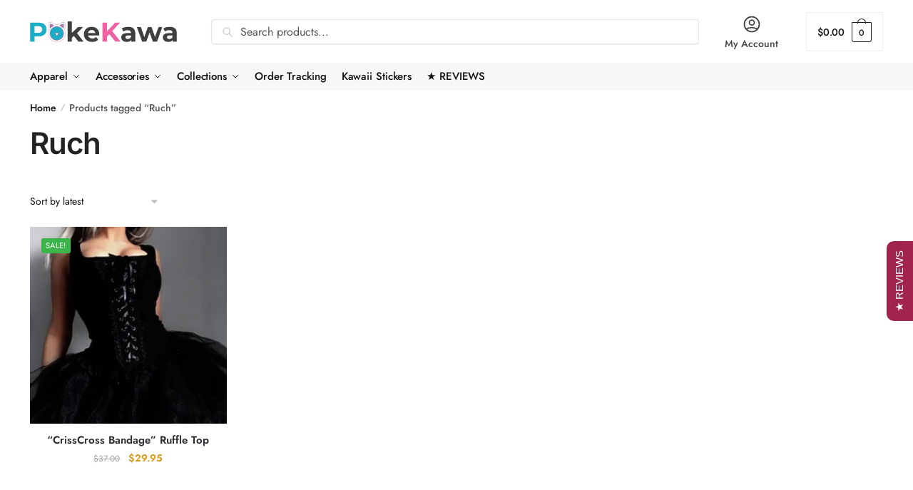

--- FILE ---
content_type: text/html; charset=UTF-8
request_url: https://pokekawa.com/product-tag/ruch/
body_size: 35251
content:
<!doctype html> 
<html lang="en-US"> 
<head>
<meta charset="UTF-8">
<link rel="preload" href="https://pokekawa.com/wp-content/cache/fvm/min/1720332154-css770e634a20172bb6b8f482b6aa6c058ea89d741d759199b609c01c6837664.css" as="style" media="all" /> 
<link rel="preload" href="https://pokekawa.com/wp-content/cache/fvm/min/1720332154-cssbdad920a181a42bcad1d18d650076bb47820c6d7fc75a07665dd485d658a7.css" as="style" media="all" /> 
<link rel="preload" href="https://pokekawa.com/wp-content/cache/fvm/min/1720332154-cssb4d45bb8e8d9c02d828d71e0e5156b9f1ed496a0af1e5da96ee223cf724d1.css" as="style" media="all" /> 
<link rel="preload" href="https://pokekawa.com/wp-content/cache/fvm/min/1720332154-cssc462bddc3eb944c98a9ff70ef2b20ccc86576ab150d578161328fb318b86e.css" as="style" media="all" /> 
<link rel="preload" href="https://pokekawa.com/wp-content/cache/fvm/min/1720332154-css3e48c2ef38c610353f3fcb2107ce79dd03c1cb85c80c43b0fd8bca8e87e4e.css" as="style" media="all" /> 
<link rel="preload" href="https://pokekawa.com/wp-content/cache/fvm/min/1720332154-cssa5e36ffd109c55faae7561fbcccc7108594c73f475ef7d2b8dd4ef6673fc3.css" as="style" media="all" /> 
<link rel="preload" href="https://pokekawa.com/wp-content/cache/fvm/min/1720332154-css1097494f3750d16a523e757ba9bc55e8b427d5ed6bc8fb56cb4fa69c83785.css" as="style" media="all" /> 
<link rel="preload" href="https://pokekawa.com/wp-content/cache/fvm/min/1720332154-css0875b07ffffb89cf497a5ef11d3c9a9ee74f3bfe242714d77403e4c7d5f5a.css" as="style" media="all" /> 
<link rel="preload" href="https://pokekawa.com/wp-content/cache/fvm/min/1720332154-css359f4a048e8d73f024bfb57378c61a4cdc9050d15e991807deb2157a6ae51.css" as="style" media="all" /> 
<link rel="preload" href="https://pokekawa.com/wp-content/cache/fvm/min/1720332154-cssb254d5ebec24b650cccd16fae6975e5f0b51d3a98b50a6cbaf6d105776f78.css" as="style" media="all" /> 
<link rel="preload" href="https://pokekawa.com/wp-content/cache/fvm/min/1720332154-css16fa8f61ee79b8df43c7a0e83175af7a1822fb44f97301bfe3ba136760394.css" as="style" media="all" /> 
<link rel="preload" href="https://pokekawa.com/wp-content/cache/fvm/min/1720332154-csse073d9d1963fd31c5f0fcddee17336aea4e4a364f7273b851f80d8f702407.css" as="style" media="all" /> 
<link rel="preload" href="https://pokekawa.com/wp-content/cache/fvm/min/1720332154-css156f564e124aa2e1655cef6bc9584e9cbe834bf861eed0dbfa9a706dac358.css" as="style" media="all" /> 
<link rel="preload" href="https://pokekawa.com/wp-content/cache/fvm/min/1720332154-cssf1a1788db66db7360739d2f915eec1eaf0589a07a5292fa373c4de1345a7b.css" as="style" media="all" /> 
<link rel="preload" href="https://pokekawa.com/wp-content/cache/fvm/min/1720332154-cssdebf2f56fdaec9c7a686fd81fb117cac3211fdf76909cb124b99ff31c3115.css" as="style" media="all" /> 
<link rel="preload" href="https://pokekawa.com/wp-content/cache/fvm/min/1720332154-csse66fc3f9b4719ce73959f6428bca72a171a5343f4473478a15cfd0cf36487.css" as="style" media="all" /> 
<link rel="preload" href="https://pokekawa.com/wp-content/cache/fvm/min/1720332154-css4b5cdb2c854f1cc295af5d2f6bd7e3f397c32f9c43513bd6d3e6ba3e5e3cb.css" as="style" media="all" /> 
<link rel="preload" href="https://pokekawa.com/wp-content/cache/fvm/min/1720332154-css84c876f5d0852f53405cf273b4ad7af5688fc3c6a55ea7b4cecdb08941978.css" as="style" media="all" /> 
<link rel="preload" href="https://pokekawa.com/wp-content/cache/fvm/min/1720332154-jsef347030704976192fad2acb0612a2aee74da8305a30196265ce3f896ef340.js" as="script" /> 
<link rel="preload" href="https://pokekawa.com/wp-content/cache/fvm/min/1720332154-jsc21da88badeec1e98e50620b8009d97a5a52c184e13f4ab73cec901e04d459.js" as="script" />
<script data-cfasync="false">if(navigator.userAgent.match(/MSIE|Internet Explorer/i)||navigator.userAgent.match(/Trident\/7\..*?rv:11/i)){var href=document.location.href;if(!href.match(/[?&]iebrowser/)){if(href.indexOf("?")==-1){if(href.indexOf("#")==-1){document.location.href=href+"?iebrowser=1"}else{document.location.href=href.replace("#","?iebrowser=1#")}}else{if(href.indexOf("#")==-1){document.location.href=href+"&iebrowser=1"}else{document.location.href=href.replace("#","&iebrowser=1#")}}}}</script>
<script data-cfasync="false">class FVMLoader{constructor(e){this.triggerEvents=e,this.eventOptions={passive:!0},this.userEventListener=this.triggerListener.bind(this),this.delayedScripts={normal:[],async:[],defer:[]},this.allJQueries=[]}_addUserInteractionListener(e){this.triggerEvents.forEach(t=>window.addEventListener(t,e.userEventListener,e.eventOptions))}_removeUserInteractionListener(e){this.triggerEvents.forEach(t=>window.removeEventListener(t,e.userEventListener,e.eventOptions))}triggerListener(){this._removeUserInteractionListener(this),"loading"===document.readyState?document.addEventListener("DOMContentLoaded",this._loadEverythingNow.bind(this)):this._loadEverythingNow()}async _loadEverythingNow(){this._runAllDelayedCSS(),this._delayEventListeners(),this._delayJQueryReady(this),this._handleDocumentWrite(),this._registerAllDelayedScripts(),await this._loadScriptsFromList(this.delayedScripts.normal),await this._loadScriptsFromList(this.delayedScripts.defer),await this._loadScriptsFromList(this.delayedScripts.async),await this._triggerDOMContentLoaded(),await this._triggerWindowLoad(),window.dispatchEvent(new Event("wpr-allScriptsLoaded"))}_registerAllDelayedScripts(){document.querySelectorAll("script[type=fvmdelay]").forEach(e=>{e.hasAttribute("src")?e.hasAttribute("async")&&!1!==e.async?this.delayedScripts.async.push(e):e.hasAttribute("defer")&&!1!==e.defer||"module"===e.getAttribute("data-type")?this.delayedScripts.defer.push(e):this.delayedScripts.normal.push(e):this.delayedScripts.normal.push(e)})}_runAllDelayedCSS(){document.querySelectorAll("link[rel=fvmdelay]").forEach(e=>{e.setAttribute("rel","stylesheet")})}async _transformScript(e){return await this._requestAnimFrame(),new Promise(t=>{const n=document.createElement("script");let r;[...e.attributes].forEach(e=>{let t=e.nodeName;"type"!==t&&("data-type"===t&&(t="type",r=e.nodeValue),n.setAttribute(t,e.nodeValue))}),e.hasAttribute("src")?(n.addEventListener("load",t),n.addEventListener("error",t)):(n.text=e.text,t()),e.parentNode.replaceChild(n,e)})}async _loadScriptsFromList(e){const t=e.shift();return t?(await this._transformScript(t),this._loadScriptsFromList(e)):Promise.resolve()}_delayEventListeners(){let e={};function t(t,n){!function(t){function n(n){return e[t].eventsToRewrite.indexOf(n)>=0?"wpr-"+n:n}e[t]||(e[t]={originalFunctions:{add:t.addEventListener,remove:t.removeEventListener},eventsToRewrite:[]},t.addEventListener=function(){arguments[0]=n(arguments[0]),e[t].originalFunctions.add.apply(t,arguments)},t.removeEventListener=function(){arguments[0]=n(arguments[0]),e[t].originalFunctions.remove.apply(t,arguments)})}(t),e[t].eventsToRewrite.push(n)}function n(e,t){let n=e[t];Object.defineProperty(e,t,{get:()=>n||function(){},set(r){e["wpr"+t]=n=r}})}t(document,"DOMContentLoaded"),t(window,"DOMContentLoaded"),t(window,"load"),t(window,"pageshow"),t(document,"readystatechange"),n(document,"onreadystatechange"),n(window,"onload"),n(window,"onpageshow")}_delayJQueryReady(e){let t=window.jQuery;Object.defineProperty(window,"jQuery",{get:()=>t,set(n){if(n&&n.fn&&!e.allJQueries.includes(n)){n.fn.ready=n.fn.init.prototype.ready=function(t){e.domReadyFired?t.bind(document)(n):document.addEventListener("DOMContentLoaded2",()=>t.bind(document)(n))};const t=n.fn.on;n.fn.on=n.fn.init.prototype.on=function(){if(this[0]===window){function e(e){return e.split(" ").map(e=>"load"===e||0===e.indexOf("load.")?"wpr-jquery-load":e).join(" ")}"string"==typeof arguments[0]||arguments[0]instanceof String?arguments[0]=e(arguments[0]):"object"==typeof arguments[0]&&Object.keys(arguments[0]).forEach(t=>{delete Object.assign(arguments[0],{[e(t)]:arguments[0][t]})[t]})}return t.apply(this,arguments),this},e.allJQueries.push(n)}t=n}})}async _triggerDOMContentLoaded(){this.domReadyFired=!0,await this._requestAnimFrame(),document.dispatchEvent(new Event("DOMContentLoaded2")),await this._requestAnimFrame(),window.dispatchEvent(new Event("DOMContentLoaded2")),await this._requestAnimFrame(),document.dispatchEvent(new Event("wpr-readystatechange")),await this._requestAnimFrame(),document.wpronreadystatechange&&document.wpronreadystatechange()}async _triggerWindowLoad(){await this._requestAnimFrame(),window.dispatchEvent(new Event("wpr-load")),await this._requestAnimFrame(),window.wpronload&&window.wpronload(),await this._requestAnimFrame(),this.allJQueries.forEach(e=>e(window).trigger("wpr-jquery-load")),window.dispatchEvent(new Event("wpr-pageshow")),await this._requestAnimFrame(),window.wpronpageshow&&window.wpronpageshow()}_handleDocumentWrite(){const e=new Map;document.write=document.writeln=function(t){const n=document.currentScript,r=document.createRange(),i=n.parentElement;let a=e.get(n);void 0===a&&(a=n.nextSibling,e.set(n,a));const s=document.createDocumentFragment();r.setStart(s,0),s.appendChild(r.createContextualFragment(t)),i.insertBefore(s,a)}}async _requestAnimFrame(){return new Promise(e=>requestAnimationFrame(e))}static run(){const e=new FVMLoader(["keydown","mousemove","touchmove","touchstart","touchend","wheel"]);e._addUserInteractionListener(e)}}FVMLoader.run();</script>
<meta name="viewport" content="height=device-height, width=device-width, initial-scale=1">
<meta name='robots' content='index, follow, max-image-preview:large, max-snippet:-1, max-video-preview:-1' /><title>Ruch Archives - PokeKawa</title>
<link rel="canonical" href="https://pokekawa.com/product-tag/ruch/" />
<meta property="og:locale" content="en_US" />
<meta property="og:type" content="article" />
<meta property="og:title" content="Ruch Archives - PokeKawa" />
<meta property="og:url" content="https://pokekawa.com/product-tag/ruch/" />
<meta property="og:site_name" content="PokeKawa" />
<meta name="twitter:card" content="summary_large_image" />
<script type="application/ld+json" class="yoast-schema-graph">{"@context":"https://schema.org","@graph":[{"@type":"CollectionPage","@id":"https://pokekawa.com/product-tag/ruch/","url":"https://pokekawa.com/product-tag/ruch/","name":"Ruch Archives - PokeKawa","isPartOf":{"@id":"https://pokekawa.com/#website"},"primaryImageOfPage":{"@id":"https://pokekawa.com/product-tag/ruch/#primaryimage"},"image":{"@id":"https://pokekawa.com/product-tag/ruch/#primaryimage"},"thumbnailUrl":"https://pokekawa.com/wp-content/uploads/2020/05/H774ab822a6b44cfd861b776db48ea9718.jpg","breadcrumb":{"@id":"https://pokekawa.com/product-tag/ruch/#breadcrumb"},"inLanguage":"en-US"},{"@type":"ImageObject","inLanguage":"en-US","@id":"https://pokekawa.com/product-tag/ruch/#primaryimage","url":"https://pokekawa.com/wp-content/uploads/2020/05/H774ab822a6b44cfd861b776db48ea9718.jpg","contentUrl":"https://pokekawa.com/wp-content/uploads/2020/05/H774ab822a6b44cfd861b776db48ea9718.jpg","width":800,"height":800},{"@type":"BreadcrumbList","@id":"https://pokekawa.com/product-tag/ruch/#breadcrumb","itemListElement":[{"@type":"ListItem","position":1,"name":"Home","item":"https://pokekawa.com/"},{"@type":"ListItem","position":2,"name":"Ruch"}]},{"@type":"WebSite","@id":"https://pokekawa.com/#website","url":"https://pokekawa.com/","name":"PokeKawa","description":"Kawaii Clothes J-fashion K-Pop Harajuku Cute Fashion Clothing Online Store","publisher":{"@id":"https://pokekawa.com/#organization"},"potentialAction":[{"@type":"SearchAction","target":{"@type":"EntryPoint","urlTemplate":"https://pokekawa.com/?s={search_term_string}"},"query-input":"required name=search_term_string"}],"inLanguage":"en-US"},{"@type":"Organization","@id":"https://pokekawa.com/#organization","name":"Pokekawa","url":"https://pokekawa.com/","logo":{"@type":"ImageObject","inLanguage":"en-US","@id":"https://pokekawa.com/#/schema/logo/image/","url":"https://pokekawa.com/wp-content/uploads/2019/12/Logo_png_glow_small-2.jpg","contentUrl":"https://pokekawa.com/wp-content/uploads/2019/12/Logo_png_glow_small-2.jpg","width":834,"height":150,"caption":"Pokekawa"},"image":{"@id":"https://pokekawa.com/#/schema/logo/image/"},"sameAs":["http://www.facebook.com/PokeKawa","http://www.instagram.com/pokekawa/"]}]}</script>
<link rel="alternate" type="application/rss+xml" title="PokeKawa &raquo; Feed" href="https://pokekawa.com/feed/" />
<link rel="alternate" type="application/rss+xml" title="PokeKawa &raquo; Comments Feed" href="https://pokekawa.com/comments/feed/" />
<link rel="alternate" type="application/rss+xml" title="PokeKawa &raquo; Ruch Tag Feed" href="https://pokekawa.com/product-tag/ruch/feed/" />
<link rel="preload" fetchpriority="low" id="fvmfonts-css" href="https://pokekawa.com/wp-content/cache/fvm/min/1720332154-css748910edd6220e6ee7ac5d56f88f2089bc211db4cb16030365cc55180244b.css" as="style" media="all" onload="this.rel='stylesheet';this.onload=null"> 
<link rel="profile" href="https://gmpg.org/xfn/11"> 
<script type='application/javascript' id='pys-version-script'>console.log('PixelYourSite PRO version 10.1.3');</script>
<link rel='stylesheet' id='font-awesome-css' href='https://pokekawa.com/wp-content/cache/fvm/min/1720332154-css770e634a20172bb6b8f482b6aa6c058ea89d741d759199b609c01c6837664.css' type='text/css' media='all' /> 
<link rel='stylesheet' id='wc-stripe-blocks-checkout-style-css' href='https://pokekawa.com/wp-content/cache/fvm/min/1720332154-cssbdad920a181a42bcad1d18d650076bb47820c6d7fc75a07665dd485d658a7.css' type='text/css' media='all' /> 
<link rel='stylesheet' id='bdt-uikit-css' href='https://pokekawa.com/wp-content/cache/fvm/min/1720332154-cssb4d45bb8e8d9c02d828d71e0e5156b9f1ed496a0af1e5da96ee223cf724d1.css' type='text/css' media='all' /> 
<link rel='stylesheet' id='prime-slider-site-css' href='https://pokekawa.com/wp-content/cache/fvm/min/1720332154-cssc462bddc3eb944c98a9ff70ef2b20ccc86576ab150d578161328fb318b86e.css' type='text/css' media='all' /> 
<link rel='stylesheet' id='wp-block-library-css' href='https://pokekawa.com/wp-content/cache/fvm/min/1720332154-css3e48c2ef38c610353f3fcb2107ce79dd03c1cb85c80c43b0fd8bca8e87e4e.css' type='text/css' media='all' /> 
<style id='classic-theme-styles-inline-css' type='text/css' media="all">/*! This file is auto-generated */ .wp-block-button__link{color:#fff;background-color:#32373c;border-radius:9999px;box-shadow:none;text-decoration:none;padding:calc(.667em + 2px) calc(1.333em + 2px);font-size:1.125em}.wp-block-file__button{background:#32373c;color:#fff;text-decoration:none}</style> 
<style id='global-styles-inline-css' type='text/css' media="all">body{--wp--preset--color--black:#000000;--wp--preset--color--cyan-bluish-gray:#abb8c3;--wp--preset--color--white:#ffffff;--wp--preset--color--pale-pink:#f78da7;--wp--preset--color--vivid-red:#cf2e2e;--wp--preset--color--luminous-vivid-orange:#ff6900;--wp--preset--color--luminous-vivid-amber:#fcb900;--wp--preset--color--light-green-cyan:#7bdcb5;--wp--preset--color--vivid-green-cyan:#00d084;--wp--preset--color--pale-cyan-blue:#8ed1fc;--wp--preset--color--vivid-cyan-blue:#0693e3;--wp--preset--color--vivid-purple:#9b51e0;--wp--preset--gradient--vivid-cyan-blue-to-vivid-purple:linear-gradient(135deg,rgba(6,147,227,1) 0%,rgb(155,81,224) 100%);--wp--preset--gradient--light-green-cyan-to-vivid-green-cyan:linear-gradient(135deg,rgb(122,220,180) 0%,rgb(0,208,130) 100%);--wp--preset--gradient--luminous-vivid-amber-to-luminous-vivid-orange:linear-gradient(135deg,rgba(252,185,0,1) 0%,rgba(255,105,0,1) 100%);--wp--preset--gradient--luminous-vivid-orange-to-vivid-red:linear-gradient(135deg,rgba(255,105,0,1) 0%,rgb(207,46,46) 100%);--wp--preset--gradient--very-light-gray-to-cyan-bluish-gray:linear-gradient(135deg,rgb(238,238,238) 0%,rgb(169,184,195) 100%);--wp--preset--gradient--cool-to-warm-spectrum:linear-gradient(135deg,rgb(74,234,220) 0%,rgb(151,120,209) 20%,rgb(207,42,186) 40%,rgb(238,44,130) 60%,rgb(251,105,98) 80%,rgb(254,248,76) 100%);--wp--preset--gradient--blush-light-purple:linear-gradient(135deg,rgb(255,206,236) 0%,rgb(152,150,240) 100%);--wp--preset--gradient--blush-bordeaux:linear-gradient(135deg,rgb(254,205,165) 0%,rgb(254,45,45) 50%,rgb(107,0,62) 100%);--wp--preset--gradient--luminous-dusk:linear-gradient(135deg,rgb(255,203,112) 0%,rgb(199,81,192) 50%,rgb(65,88,208) 100%);--wp--preset--gradient--pale-ocean:linear-gradient(135deg,rgb(255,245,203) 0%,rgb(182,227,212) 50%,rgb(51,167,181) 100%);--wp--preset--gradient--electric-grass:linear-gradient(135deg,rgb(202,248,128) 0%,rgb(113,206,126) 100%);--wp--preset--gradient--midnight:linear-gradient(135deg,rgb(2,3,129) 0%,rgb(40,116,252) 100%);--wp--preset--font-size--small:13px;--wp--preset--font-size--medium:20px;--wp--preset--font-size--large:36px;--wp--preset--font-size--x-large:42px;--wp--preset--spacing--20:0.44rem;--wp--preset--spacing--30:0.67rem;--wp--preset--spacing--40:1rem;--wp--preset--spacing--50:1.5rem;--wp--preset--spacing--60:2.25rem;--wp--preset--spacing--70:3.38rem;--wp--preset--spacing--80:5.06rem;--wp--preset--shadow--natural:6px 6px 9px rgba(0, 0, 0, 0.2);--wp--preset--shadow--deep:12px 12px 50px rgba(0, 0, 0, 0.4);--wp--preset--shadow--sharp:6px 6px 0px rgba(0, 0, 0, 0.2);--wp--preset--shadow--outlined:6px 6px 0px -3px rgba(255, 255, 255, 1), 6px 6px rgba(0, 0, 0, 1);--wp--preset--shadow--crisp:6px 6px 0px rgba(0, 0, 0, 1)}:where(.is-layout-flex){gap:.5em}:where(.is-layout-grid){gap:.5em}body .is-layout-flex{display:flex}body .is-layout-flex{flex-wrap:wrap;align-items:center}body .is-layout-flex>*{margin:0}body .is-layout-grid{display:grid}body .is-layout-grid>*{margin:0}:where(.wp-block-columns.is-layout-flex){gap:2em}:where(.wp-block-columns.is-layout-grid){gap:2em}:where(.wp-block-post-template.is-layout-flex){gap:1.25em}:where(.wp-block-post-template.is-layout-grid){gap:1.25em}.has-black-color{color:var(--wp--preset--color--black)!important}.has-cyan-bluish-gray-color{color:var(--wp--preset--color--cyan-bluish-gray)!important}.has-white-color{color:var(--wp--preset--color--white)!important}.has-pale-pink-color{color:var(--wp--preset--color--pale-pink)!important}.has-vivid-red-color{color:var(--wp--preset--color--vivid-red)!important}.has-luminous-vivid-orange-color{color:var(--wp--preset--color--luminous-vivid-orange)!important}.has-luminous-vivid-amber-color{color:var(--wp--preset--color--luminous-vivid-amber)!important}.has-light-green-cyan-color{color:var(--wp--preset--color--light-green-cyan)!important}.has-vivid-green-cyan-color{color:var(--wp--preset--color--vivid-green-cyan)!important}.has-pale-cyan-blue-color{color:var(--wp--preset--color--pale-cyan-blue)!important}.has-vivid-cyan-blue-color{color:var(--wp--preset--color--vivid-cyan-blue)!important}.has-vivid-purple-color{color:var(--wp--preset--color--vivid-purple)!important}.has-black-background-color{background-color:var(--wp--preset--color--black)!important}.has-cyan-bluish-gray-background-color{background-color:var(--wp--preset--color--cyan-bluish-gray)!important}.has-white-background-color{background-color:var(--wp--preset--color--white)!important}.has-pale-pink-background-color{background-color:var(--wp--preset--color--pale-pink)!important}.has-vivid-red-background-color{background-color:var(--wp--preset--color--vivid-red)!important}.has-luminous-vivid-orange-background-color{background-color:var(--wp--preset--color--luminous-vivid-orange)!important}.has-luminous-vivid-amber-background-color{background-color:var(--wp--preset--color--luminous-vivid-amber)!important}.has-light-green-cyan-background-color{background-color:var(--wp--preset--color--light-green-cyan)!important}.has-vivid-green-cyan-background-color{background-color:var(--wp--preset--color--vivid-green-cyan)!important}.has-pale-cyan-blue-background-color{background-color:var(--wp--preset--color--pale-cyan-blue)!important}.has-vivid-cyan-blue-background-color{background-color:var(--wp--preset--color--vivid-cyan-blue)!important}.has-vivid-purple-background-color{background-color:var(--wp--preset--color--vivid-purple)!important}.has-black-border-color{border-color:var(--wp--preset--color--black)!important}.has-cyan-bluish-gray-border-color{border-color:var(--wp--preset--color--cyan-bluish-gray)!important}.has-white-border-color{border-color:var(--wp--preset--color--white)!important}.has-pale-pink-border-color{border-color:var(--wp--preset--color--pale-pink)!important}.has-vivid-red-border-color{border-color:var(--wp--preset--color--vivid-red)!important}.has-luminous-vivid-orange-border-color{border-color:var(--wp--preset--color--luminous-vivid-orange)!important}.has-luminous-vivid-amber-border-color{border-color:var(--wp--preset--color--luminous-vivid-amber)!important}.has-light-green-cyan-border-color{border-color:var(--wp--preset--color--light-green-cyan)!important}.has-vivid-green-cyan-border-color{border-color:var(--wp--preset--color--vivid-green-cyan)!important}.has-pale-cyan-blue-border-color{border-color:var(--wp--preset--color--pale-cyan-blue)!important}.has-vivid-cyan-blue-border-color{border-color:var(--wp--preset--color--vivid-cyan-blue)!important}.has-vivid-purple-border-color{border-color:var(--wp--preset--color--vivid-purple)!important}.has-vivid-cyan-blue-to-vivid-purple-gradient-background{background:var(--wp--preset--gradient--vivid-cyan-blue-to-vivid-purple)!important}.has-light-green-cyan-to-vivid-green-cyan-gradient-background{background:var(--wp--preset--gradient--light-green-cyan-to-vivid-green-cyan)!important}.has-luminous-vivid-amber-to-luminous-vivid-orange-gradient-background{background:var(--wp--preset--gradient--luminous-vivid-amber-to-luminous-vivid-orange)!important}.has-luminous-vivid-orange-to-vivid-red-gradient-background{background:var(--wp--preset--gradient--luminous-vivid-orange-to-vivid-red)!important}.has-very-light-gray-to-cyan-bluish-gray-gradient-background{background:var(--wp--preset--gradient--very-light-gray-to-cyan-bluish-gray)!important}.has-cool-to-warm-spectrum-gradient-background{background:var(--wp--preset--gradient--cool-to-warm-spectrum)!important}.has-blush-light-purple-gradient-background{background:var(--wp--preset--gradient--blush-light-purple)!important}.has-blush-bordeaux-gradient-background{background:var(--wp--preset--gradient--blush-bordeaux)!important}.has-luminous-dusk-gradient-background{background:var(--wp--preset--gradient--luminous-dusk)!important}.has-pale-ocean-gradient-background{background:var(--wp--preset--gradient--pale-ocean)!important}.has-electric-grass-gradient-background{background:var(--wp--preset--gradient--electric-grass)!important}.has-midnight-gradient-background{background:var(--wp--preset--gradient--midnight)!important}.has-small-font-size{font-size:var(--wp--preset--font-size--small)!important}.has-medium-font-size{font-size:var(--wp--preset--font-size--medium)!important}.has-large-font-size{font-size:var(--wp--preset--font-size--large)!important}.has-x-large-font-size{font-size:var(--wp--preset--font-size--x-large)!important}.wp-block-navigation a:where(:not(.wp-element-button)){color:inherit}:where(.wp-block-post-template.is-layout-flex){gap:1.25em}:where(.wp-block-post-template.is-layout-grid){gap:1.25em}:where(.wp-block-columns.is-layout-flex){gap:2em}:where(.wp-block-columns.is-layout-grid){gap:2em}.wp-block-pullquote{font-size:1.5em;line-height:1.6}</style> 
<link rel='stylesheet' id='commercekit-ajax-search-css-css' href='https://pokekawa.com/wp-content/cache/fvm/min/1720332154-cssa5e36ffd109c55faae7561fbcccc7108594c73f475ef7d2b8dd4ef6673fc3.css' type='text/css' media='all' /> 
<link rel='stylesheet' id='contact-form-7-css' href='https://pokekawa.com/wp-content/cache/fvm/min/1720332154-css1097494f3750d16a523e757ba9bc55e8b427d5ed6bc8fb56cb4fa69c83785.css' type='text/css' media='all' /> 
<style id='contact-form-7-inline-css' type='text/css' media="all">.wpcf7 .wpcf7-recaptcha iframe{margin-bottom:0}.wpcf7 .wpcf7-recaptcha[data-align="center"]>div{margin:0 auto}.wpcf7 .wpcf7-recaptcha[data-align="right"]>div{margin:0 0 0 auto}</style> 
<link rel='stylesheet' id='woocommerce-notification-icons-close-css' href='https://pokekawa.com/wp-content/cache/fvm/min/1720332154-css0875b07ffffb89cf497a5ef11d3c9a9ee74f3bfe242714d77403e4c7d5f5a.css' type='text/css' media='all' /> 
<link rel='stylesheet' id='woocommerce-notification-css' href='https://pokekawa.com/wp-content/cache/fvm/min/1720332154-css359f4a048e8d73f024bfb57378c61a4cdc9050d15e991807deb2157a6ae51.css' type='text/css' media='all' /> 
<style id='woocommerce-notification-inline-css' type='text/css' media="all">#message-purchased #notify-close:before{color:#000}#message-purchased .message-purchase-main{overflow:hidden}#message-purchased .wn-notification-image-wrapper{padding:0}#message-purchased .wn-notification-message-container{padding-left:20px}#message-purchased .message-purchase-main{background-color:#fff;color:#000000!important;border-radius:4px}#message-purchased a,#message-purchased p span{color:#000000!important}</style> 
<link rel='stylesheet' id='wcpr-country-flags-css' href='https://pokekawa.com/wp-content/cache/fvm/min/1720332154-cssb254d5ebec24b650cccd16fae6975e5f0b51d3a98b50a6cbaf6d105776f78.css' type='text/css' media='all' /> 
<style id='woocommerce-inline-inline-css' type='text/css' media="all">.woocommerce form .form-row .required{visibility:visible}</style> 
<link rel='stylesheet' id='woo-variation-swatches-css' href='https://pokekawa.com/wp-content/cache/fvm/min/1720332154-css16fa8f61ee79b8df43c7a0e83175af7a1822fb44f97301bfe3ba136760394.css' type='text/css' media='all' /> 
<style id='woo-variation-swatches-inline-css' type='text/css' media="all">:root{--wvs-tick:url("data:image/svg+xml;utf8,%3Csvg filter='drop-shadow(0px 0px 2px rgb(0 0 0 / .8))' xmlns='http://www.w3.org/2000/svg' viewBox='0 0 30 30'%3E%3Cpath fill='none' stroke='%23ffffff' stroke-linecap='round' stroke-linejoin='round' stroke-width='4' d='M4 16L11 23 27 7'/%3E%3C/svg%3E"); --wvs-cross:url("data:image/svg+xml;utf8,%3Csvg filter='drop-shadow(0px 0px 5px rgb(255 255 255 / .6))' xmlns='http://www.w3.org/2000/svg' width='72px' height='72px' viewBox='0 0 24 24'%3E%3Cpath fill='none' stroke='%23ff0000' stroke-linecap='round' stroke-width='0.6' d='M5 5L19 19M19 5L5 19'/%3E%3C/svg%3E");--wvs-single-product-item-width:30px;--wvs-single-product-item-height:30px;--wvs-single-product-item-font-size:16px}</style> 
<link rel='stylesheet' id='shoptimizer-main-css' href='https://pokekawa.com/wp-content/cache/fvm/min/1720332154-csse073d9d1963fd31c5f0fcddee17336aea4e4a364f7273b851f80d8f702407.css' type='text/css' media='all' /> 
<link rel='stylesheet' id='shoptimizer-blog-css' href='https://pokekawa.com/wp-content/cache/fvm/min/1720332154-css156f564e124aa2e1655cef6bc9584e9cbe834bf861eed0dbfa9a706dac358.css' type='text/css' media='all' /> 
<link rel='stylesheet' id='shoptimizer-modal-css' href='https://pokekawa.com/wp-content/cache/fvm/min/1720332154-cssf1a1788db66db7360739d2f915eec1eaf0589a07a5292fa373c4de1345a7b.css' type='text/css' media='all' /> 
<link rel='stylesheet' id='shoptimizer-style-css' href='https://pokekawa.com/wp-content/cache/fvm/min/1720332154-cssdebf2f56fdaec9c7a686fd81fb117cac3211fdf76909cb124b99ff31c3115.css' type='text/css' media='all' /> 
<link rel='stylesheet' id='shoptimizer-woocommerce-css' href='https://pokekawa.com/wp-content/cache/fvm/min/1720332154-csse66fc3f9b4719ce73959f6428bca72a171a5343f4473478a15cfd0cf36487.css' type='text/css' media='all' /> 
<link rel='stylesheet' id='sib-front-css-css' href='https://pokekawa.com/wp-content/cache/fvm/min/1720332154-css4b5cdb2c854f1cc295af5d2f6bd7e3f397c32f9c43513bd6d3e6ba3e5e3cb.css' type='text/css' media='all' /> 
<script src="https://pokekawa.com/wp-content/cache/fvm/min/1720332154-jsef347030704976192fad2acb0612a2aee74da8305a30196265ce3f896ef340.js" id="jquery-core-js"></script>
<script src="https://pokekawa.com/wp-content/cache/fvm/min/1720332154-jsc21da88badeec1e98e50620b8009d97a5a52c184e13f4ab73cec901e04d459.js" id="jquery-migrate-js"></script>
<script id="woocommerce-notification-js-extra">
/* <![CDATA[ */
var _woocommerce_notification_params = {"str_about":"About","str_ago":"ago","str_day":"day","str_days":"days","str_hour":"hour","str_hours":"hours","str_min":"minute","str_mins":"minutes","str_secs":"secs","str_few_sec":"a few seconds","time_close":"24","show_close":"0","loop":"1","loop_session":"0","loop_session_total":"7","loop_session_duration":"600","display_time":"5","next_time":"85","notification_per_page":"7","display_effect":"slideInUp","hidden_effect":"slideOutDown","redirect_target":"0","image":"1","messages":["Someone from {city} recently purchased {product_with_link} {time_ago}","Someone from {city} recently purchased {product_with_link} {time_ago}"],"message_custom":"{number} people seeing this product right now","message_number_min":"100","message_number_max":"200","detect":"1","time":"10","names":["T2xpdmVyDQ==","SmFjaw0=","SGFycnkN","SmFjb2IN","Q2hhcmxpZQ=="],"cities":["TmV3IFlvcmssIFVTQQ0=","QWxhc2thLCBVU0EN","TG9uZG9uLCBFbmdsYW5kDQ==","QWxkZXJncm92ZSwgQ2FuYWRhDQ==","VVJSQVdFRU4sIEF1c3RyYWxpYQ0=","RnJlaXN0YWF0IEJheWVybiwgR2VybWFueQ0=","TG9uZG9uLCBVbml0ZWQgS2luZ2RvbQ0=","QnJvb2tseW4sIFVuaXRlZCBTdGF0ZXMN","TWVzYSwgVW5pdGVkIFN0YXRlcw0=","Qm9zdG9uLCBVbml0ZWQgU3RhdGVzDQ==","Q29sb3JhZG8gU3ByaW5ncywgVW5pdGVkIFN0YXRlcw0=","U2FwcG9ybywgSmFwYW4N","U2FuIEFuZHJlcyBDaG9sdWxhLCBNZXhpY28gDQ==","VGFnYWrFjSwgSmFwYW4gDQ==","U3R1dHRnYXJ0LCBHZXJtYW55DQ==","U2luZ2Fwb3JlLCBTaW5nYXBvcmUgDQ==","QVBPLCBVbml0ZWQgU3RhdGVz"],"country":"","in_the_same_cate":"0","billing":"0","initial_delay":"5","products":[{"title":"High Waist Black Mini Dress Spaghetti Strap","url":"https:\/\/pokekawa.com\/product\/high-waist-black-mini-dress-spaghetti-strap\/","thumb":"https:\/\/pokekawa.com\/wp-content\/uploads\/2022\/03\/S381deb9d5bfc441ab243fdc6ec521ee8a.png_960x960-1-113x150.jpg"},{"title":"Aesthetic Vintage Dress Lace Patchwork","url":"https:\/\/pokekawa.com\/product\/aesthetic-vintage-dress-lace-patchwork\/","thumb":"https:\/\/pokekawa.com\/wp-content\/uploads\/2022\/03\/S1a49427452c94d42be55c84659b4b1288.jpg_960x960-113x150.jpg"},{"title":"Plaid Lolita Mini Dress","url":"https:\/\/pokekawa.com\/product\/plaid-lolita-mini-dress\/","thumb":"https:\/\/pokekawa.com\/wp-content\/uploads\/2022\/03\/Hca264796d1d741d1bd034272e305c8990-150x150.jpg"},{"title":"Strap Lolita Plaid Dress","url":"https:\/\/pokekawa.com\/product\/strap-lolita-plaid-dress\/","thumb":"https:\/\/pokekawa.com\/wp-content\/uploads\/2022\/03\/H15e3a3e64a4e4c7db48569c1dbba9a96N-150x150.jpg"},{"title":"Harajuku Stripped Rainbow  Socks","url":"https:\/\/pokekawa.com\/product\/harajuku-stripped-rainbow-socks\/","thumb":"https:\/\/pokekawa.com\/wp-content\/uploads\/2022\/03\/Haaa8be035852494097333b6853eff158T-150x150.jpg"},{"title":"Anime Cat Women Hoodie","url":"https:\/\/pokekawa.com\/product\/anime-cat-women-hoodie\/","thumb":"https:\/\/pokekawa.com\/wp-content\/uploads\/2022\/03\/H893a3070e5dd4390aa9e8ad0bdc24775f-150x150.jpg"},{"title":"Vintage Women Hoodie Streetwear Oversized","url":"https:\/\/pokekawa.com\/product\/vintage-women-hoodie-streetwear-oversized\/","thumb":"https:\/\/pokekawa.com\/wp-content\/uploads\/2022\/03\/Sfe7728823f024c839ac391b0350a7813I-150x150.jpg"},{"title":"Panda Fleece Hoodie","url":"https:\/\/pokekawa.com\/product\/panda-fleece-hoodie\/","thumb":"https:\/\/pokekawa.com\/wp-content\/uploads\/2022\/03\/H1a90c87434894a07891823d3e90d374cA-150x150.jpg"},{"title":"Japanese Kawaii Panda Hoodie","url":"https:\/\/pokekawa.com\/product\/japanese-kawaii-panda-hoodie\/","thumb":"https:\/\/pokekawa.com\/wp-content\/uploads\/2022\/03\/Ha1510d8df4c04c07b502ef42d7031429I-1-150x150.jpg"},{"title":"Cute Knitted Mini Skirts Lace Up Fur","url":"https:\/\/pokekawa.com\/product\/cute-knitted-mini-skirts-lace-up-fur\/","thumb":"https:\/\/pokekawa.com\/wp-content\/uploads\/2022\/03\/99cba730-8a74-4979-803e-1d0a7b8c04f2-150x150.jpg"},{"title":"Kawaii Fairycore Pink Sweater Long Sleeve Crop Tops","url":"https:\/\/pokekawa.com\/product\/kawaii-fairycore-pink-sweater-long-sleeve-crop-tops\/","thumb":"https:\/\/pokekawa.com\/wp-content\/uploads\/2022\/03\/S348f1ca6c58f4df7a34097f7b505205dC-150x150.jpg"},{"title":"Vintage Pink Cheongsam Dress","url":"https:\/\/pokekawa.com\/product\/vintage-pink-cheongsam-dress\/","thumb":"https:\/\/pokekawa.com\/wp-content\/uploads\/2022\/03\/Hf5f43496379041ccb6116e77a3bf3a7fX-150x150.jpg"},{"title":"Japanese Harajuku Three piece set Plaid Mini Women Skirt","url":"https:\/\/pokekawa.com\/product\/japanese-harajuku-three-piece-set-plaid-mini-women-skirt\/","thumb":"https:\/\/pokekawa.com\/wp-content\/uploads\/2022\/03\/Hc4770cc97d004c02aec30ff78f3c44bfr-150x150.jpg"},{"title":"Warm Plush Slippers Kuromied Cinnamorol Melodyed","url":"https:\/\/pokekawa.com\/product\/warm-plush-slippers-kuromied-cinnamorol-melodyed\/","thumb":"https:\/\/pokekawa.com\/wp-content\/uploads\/2021\/11\/H2ea37895370249a19e90c696e95779d9Q-150x150.jpg"},{"title":"Long Patchwork Hooded Pullover","url":"https:\/\/pokekawa.com\/product\/long-patchwork-hooded-pullover\/","thumb":"https:\/\/pokekawa.com\/wp-content\/uploads\/2021\/11\/Hf1d0da9e539d412d86ce35c720bd2a920.jpg_960x960-150x150.jpg"},{"title":"Sweet Embroidery Color Block Hooded Vintage Sweatshirt Dress","url":"https:\/\/pokekawa.com\/product\/sweet-embroidery-color-block-hooded-vintage-sweatshirt-dress\/","thumb":"https:\/\/pokekawa.com\/wp-content\/uploads\/2021\/10\/H7727a2e4ff124ec9be7bae1470b7adf0v-150x150.jpg"},{"title":"Bear Face Mask Ears Hat Head Warmer","url":"https:\/\/pokekawa.com\/product\/bear-face-mask-ears-hat-head-warmer\/","thumb":"https:\/\/pokekawa.com\/wp-content\/uploads\/2021\/10\/daffd510-5308-4393-a446-71b690ac0c9c-150x150.jpeg"},{"title":"Cute Bunny Ears Open Front Plush Hooded Pajama Set","url":"https:\/\/pokekawa.com\/product\/cute-bunny-ears-open-front-plush-hooded-pajama-set\/","thumb":"https:\/\/pokekawa.com\/wp-content\/uploads\/2021\/10\/Hba72c0b49b6d4e7293262728ff3d686fs-150x150.jpg"},{"title":"Sweet Lace Bow Lolita Mary Janes Shoes","url":"https:\/\/pokekawa.com\/product\/sweet-lace-bow-lolita-mary-janes-shoes\/","thumb":"https:\/\/pokekawa.com\/wp-content\/uploads\/2021\/10\/Hf3c0a2313cec402c886524cd04828248C-1-150x150.jpg"},{"title":"Vintage Loose Knitted Sweater Vest Pleated Dress Two Pieces Set","url":"https:\/\/pokekawa.com\/product\/vintage-loose-knitted-sweater-vest-pleated-dress-two-pieces-set\/","thumb":"https:\/\/pokekawa.com\/wp-content\/uploads\/2021\/10\/H67535f665401495f87cb0315803cce4di-150x150.jpg"},{"title":"Embroidery Loose Fringed Hoodie Vintage Sweatshirt Dress","url":"https:\/\/pokekawa.com\/product\/embroidery-loose-fringed-hoodie-vintage-sweatshirt-dress\/","thumb":"https:\/\/pokekawa.com\/wp-content\/uploads\/2021\/10\/Hfd58a1acac2d418a8d5b5cb159edb736h-150x150.jpg"},{"title":"Tassel Hoodie Vintage Sweatshirt Skirt Set","url":"https:\/\/pokekawa.com\/product\/tassel-hoodie-vintage-sweatshirt-skirt-set\/","thumb":"https:\/\/pokekawa.com\/wp-content\/uploads\/2021\/10\/H3b67bd2d14be4f89ba1e14e3197e0d621-150x150.jpeg"},{"title":"Embroidery Hooded Vintage Sweatshirt Skirt Set","url":"https:\/\/pokekawa.com\/product\/embroidery-hooded-vintage-sweatshirt-skirt-set\/","thumb":"https:\/\/pokekawa.com\/wp-content\/uploads\/2021\/10\/H8644d1c02ee940d0928bd81a9cff4602u-150x150.jpeg"},{"title":"Punk Zipper Chain Pocket Sweatshirt Dress with Chest Waist Strap Adjustable Buckle Belt","url":"https:\/\/pokekawa.com\/product\/punk-zipper-chain-pocket-sweatshirt-dress-with-chest-waist-strap-adjustable-buckle-belt\/","thumb":"https:\/\/pokekawa.com\/wp-content\/uploads\/2021\/10\/f611c9de-dd0c-4d77-b3c8-f47f1c08a441-150x150.jpeg"},{"title":"Draping Cute Bunny Ears Woolen Hat Outdoor Cap","url":"https:\/\/pokekawa.com\/product\/draping-cute-bunny-ears-woolen-hat-outdoor-cap\/","thumb":"https:\/\/pokekawa.com\/wp-content\/uploads\/2021\/10\/5dc0093e-d4e0-44a9-8239-f666c3f3af57-150x150.jpeg"},{"title":"Vintage Platform Strap Buckle Lolita Mary Janes","url":"https:\/\/pokekawa.com\/product\/vintage-platform-strap-buckle-lolita-mary-janes\/","thumb":"https:\/\/pokekawa.com\/wp-content\/uploads\/2021\/10\/Hf14ebdbaf4fe437086cde09ab64ed5e4D-150x150.jpg"},{"title":"Embroidery Bow Color Block Hooded Vintage Sweatshirt Dress","url":"https:\/\/pokekawa.com\/product\/embroidery-bow-color-block-hooded-vintage-sweatshirt-dress\/","thumb":"https:\/\/pokekawa.com\/wp-content\/uploads\/2021\/10\/Hdf8c616ad9454c80bebb2257f3fb463dN-150x150.jpeg"},{"title":"Button Tassels Sakura Koi Good Luck Vintage Sweatshirt Dress","url":"https:\/\/pokekawa.com\/product\/button-tassels-sakura-koi-good-luck-vintage-sweatshirt-dress\/","thumb":"https:\/\/pokekawa.com\/wp-content\/uploads\/2021\/10\/4527cc8e-2813-4432-970b-e0ccf4341e60-150x150.jpeg"},{"title":"Vintage Wool Jacket Waistcoat Dress Three Piece Set","url":"https:\/\/pokekawa.com\/product\/vintage-wool-jacket-waistcoat-dress-three-piece-set\/","thumb":"https:\/\/pokekawa.com\/wp-content\/uploads\/2021\/10\/e6075a40-caa6-4db9-bcc8-13f60e17a46e-150x150.jpeg"},{"title":"Girlfriend Boyfriend Bunny Ears Letter Hooded Sweatshirt","url":"https:\/\/pokekawa.com\/product\/girlfriend-boyfriend-bunny-ears-letter-hooded-sweatshirt\/","thumb":"https:\/\/pokekawa.com\/wp-content\/uploads\/2021\/10\/H634ee6e7e0af4a61a7dc0473f014fe12N-150x150.jpg"},{"title":"Kitty Ears Hooded Pockets Color Block Loose Sweatshirt","url":"https:\/\/pokekawa.com\/product\/kitty-ears-hooded-pockets-color-block-loose-sweatshirt\/","thumb":"https:\/\/pokekawa.com\/wp-content\/uploads\/2021\/10\/H4fff1239c98d495b928ac7d982727819y.jpg_960x960-150x150.jpg"},{"title":"Nintendo Switch Arcade Case Style Retro &#8211; 80&#8217;s Inspired","url":"https:\/\/pokekawa.com\/product\/nintendo-switch-arcade-case\/","thumb":"https:\/\/pokekawa.com\/wp-content\/uploads\/2021\/09\/IMG_6236-150x150.jpg"},{"title":"Cute Egg Schoolgirl T-Shirt Short Sleeves","url":"https:\/\/pokekawa.com\/product\/cute-egg-schoolgirl-t-shirt-short-sleeves\/","thumb":"https:\/\/pokekawa.com\/wp-content\/uploads\/2021\/04\/Hef60e93d165f486db8ea38908752f0110-150x150.jpg"},{"title":"Cute Kawaii Sweatshirt Long Sleeve Velvet Warm Pullover","url":"https:\/\/pokekawa.com\/product\/cute-kawaii-sweatshirt-long-sleeve-velvet-warm-pullover\/","thumb":"https:\/\/pokekawa.com\/wp-content\/uploads\/2021\/04\/Hf3d9ee8eaa8b49cb88ce842ff917def1A-150x150.jpg"},{"title":"Heart-Buckle Belt Pleated Mini Skirt With Safe Shorts","url":"https:\/\/pokekawa.com\/product\/heart-buckle-belt-pleated-mini-skirt-with-safe-shorts\/","thumb":"https:\/\/pokekawa.com\/wp-content\/uploads\/2021\/04\/H97863961b7cc4199b6b1ec3963427774M-150x150.jpg"},{"title":"Denim Mini Pleated Skirt","url":"https:\/\/pokekawa.com\/product\/denim-mini-pleated-skirt\/","thumb":"https:\/\/pokekawa.com\/wp-content\/uploads\/2021\/04\/H56a810b745b54f0490df8fb9ebf52f8fh-150x150.jpg"},{"title":"Japanese Puppy Bunny Ears Plush Embroidery Detachable Fuzzy Ball Pajamas Set","url":"https:\/\/pokekawa.com\/product\/japanese-puppy-bunny-ears-plush-embroidery-detachable-fuzzy-ball-pajamas-set\/","thumb":"https:\/\/pokekawa.com\/wp-content\/uploads\/2021\/04\/5b156a05-632e-451f-afc4-bc2314aef542-150x150.jpeg"},{"title":"Sexy Off Shoulder Mini Dresses High Waist E-girl Backless Dress","url":"https:\/\/pokekawa.com\/product\/sexy-off-shoulder-mini-dresses-high-waist-e-girl-backless-dress\/","thumb":"https:\/\/pokekawa.com\/wp-content\/uploads\/2021\/02\/Hfd9df31f56d54dffa6b2652ffaf39dc6d-150x150.jpg"},{"title":"Rainbow Knitted Cardigan Women Kawaii Sweater Coat","url":"https:\/\/pokekawa.com\/product\/rainbow-knitted-cardigan-women-kawaii-sweater-coat\/","thumb":"https:\/\/pokekawa.com\/wp-content\/uploads\/2021\/02\/Hc05d77f911cc4c4fa509cdd2d74914fcM-150x150.jpg"},{"title":"Harajuku Long Sleeve Embroidery Stripe T-Shirt","url":"https:\/\/pokekawa.com\/product\/harajuku-long-sleeve-embroidery-stripe-t-shirt\/","thumb":"https:\/\/pokekawa.com\/wp-content\/uploads\/2021\/02\/H33ad1cf26e3440939bff64d6806a180bl-150x150.jpg"},{"title":"Korean Style Long Sleeve Button Up Blouse Shirt","url":"https:\/\/pokekawa.com\/product\/korean-style-long-sleeve-button-up-blouse-shirt\/","thumb":"https:\/\/pokekawa.com\/wp-content\/uploads\/2021\/02\/H6eb0e58e92ea46b5b6b953b4b6c24250e-150x150.jpg"},{"title":"Striped Off Shoulder Loose Blouse Top + Elastic Waist Shorts","url":"https:\/\/pokekawa.com\/product\/striped-off-shoulder-loose-blouse-top-elastic-waist-shorts\/","thumb":"https:\/\/pokekawa.com\/wp-content\/uploads\/2021\/02\/HTB1qpH2e8Cw3KVjSZR0q6zcUpXa6-150x150.jpg"},{"title":"Winter Rainbow Kawaii Fur Hoodie","url":"https:\/\/pokekawa.com\/product\/winter-rainbow-kawaii-fur-hoodie\/","thumb":"https:\/\/pokekawa.com\/wp-content\/uploads\/2021\/01\/H6f26b774b98b4a58bdfc85e1f88aca32S-150x150.jpg"},{"title":"Purge Boots","url":"https:\/\/pokekawa.com\/product\/purge-boots\/","thumb":"https:\/\/pokekawa.com\/wp-content\/uploads\/2021\/01\/H54f73669943d4708aa4cbf797eb7c924D-150x150.jpg"},{"title":"Double Strap Zipper Boot","url":"https:\/\/pokekawa.com\/product\/double-strap-zipper-boot\/","thumb":"https:\/\/pokekawa.com\/wp-content\/uploads\/2021\/01\/3a763a176b0df2c763370927851f86c0-150x150.jpg"},{"title":"Sleepy Cat Mori Girl Warm Fleece Hoodie","url":"https:\/\/pokekawa.com\/product\/sleepy-cat-mori-girl-warm-fleece-hoodie\/","thumb":"https:\/\/pokekawa.com\/wp-content\/uploads\/2021\/01\/H596aeafce1e444a9b0eabbb471e1e995I-150x150.jpg"},{"title":"Hooded Winter Long Sleeve Chinese style Embroidery Hoodie","url":"https:\/\/pokekawa.com\/product\/hooded-winter-long-sleeve-chinese-style-embroidery-hoodie\/","thumb":"https:\/\/pokekawa.com\/wp-content\/uploads\/2021\/01\/Hdaa6dca54ebd4ba5971bcd2c4eff141cd-150x150.jpg"},{"title":"Harajuku Bear Anime Hoodie","url":"https:\/\/pokekawa.com\/product\/harajuku-bear-anime-hoodie\/","thumb":"https:\/\/pokekawa.com\/wp-content\/uploads\/2021\/01\/H5406d4586a254628ad6642eb2aa96f27P-150x150.jpg"},{"title":"Cotton Baby Letter Print Striped Patchwork Hoodie","url":"https:\/\/pokekawa.com\/product\/cotton-baby-letter-print-striped-patchwork-hoodie\/","thumb":"https:\/\/pokekawa.com\/wp-content\/uploads\/2021\/01\/H314f2736c8d445cd9bc7b461e41fe107u-150x150.jpg"},{"title":"Sweet Strawberry Thick Hoodie","url":"https:\/\/pokekawa.com\/product\/sweet-strawberry-thick-hoodie\/","thumb":"https:\/\/pokekawa.com\/wp-content\/uploads\/2021\/01\/Hc53bdd7f28be4018bf363df7d45c9789J-150x150.jpg"},{"title":"Cute Anime Cat Mori Girl Hoodie","url":"https:\/\/pokekawa.com\/product\/cute-anime-cat-mori-girl-hoodie\/","thumb":"https:\/\/pokekawa.com\/wp-content\/uploads\/2021\/01\/HTB12SoAXiDxK1RjSsD4q6z1DFXah-150x150.jpg"},{"title":"Spring Tulle High Waist A-line Ruffles Pleated Skirt","url":"https:\/\/pokekawa.com\/product\/spring-tulle-high-waist-a-line-ruffles-pleated-skirt\/","thumb":"https:\/\/pokekawa.com\/wp-content\/uploads\/2021\/01\/Hb878cdf141ec42f49a960a3b09466260C-150x150.jpg"},{"title":"Belt Buckle Boots","url":"https:\/\/pokekawa.com\/product\/belt-buckle-boots\/","thumb":"https:\/\/pokekawa.com\/wp-content\/uploads\/2021\/01\/67a18c2847a4ffda9511abc2b83a0f19-150x150.jpg"},{"title":"Lace Up Ankle Boots","url":"https:\/\/pokekawa.com\/product\/lace-up-ankle-boots\/","thumb":"https:\/\/pokekawa.com\/wp-content\/uploads\/2021\/01\/d1f74407312c30793c8df8032b7b2796-150x150.jpg"},{"title":"Pink Japanese Cat Ears Sweatshirt","url":"https:\/\/pokekawa.com\/product\/pink-japanese-cat-ears-sweatshirt\/","thumb":"https:\/\/pokekawa.com\/wp-content\/uploads\/2021\/01\/H23e91288536c45d0bac8fb4d1bba3ae1y-150x150.jpg"},{"title":"Lace-up High Heel Boots","url":"https:\/\/pokekawa.com\/product\/lace-up-high-heel-boots\/","thumb":"https:\/\/pokekawa.com\/wp-content\/uploads\/2021\/01\/HTB1rwkKJ7KWBuNjy1zjq6AOypXat-150x150.jpg"},{"title":"Buckle Metal Lace Up Platform Boots","url":"https:\/\/pokekawa.com\/product\/buckle-metal-lace-up-platform-boots\/","thumb":"https:\/\/pokekawa.com\/wp-content\/uploads\/2021\/01\/H27443bf7124f49afaf274f7f81050a03n-150x150.jpg"},{"title":"Vintage Knee High Martin Boots","url":"https:\/\/pokekawa.com\/product\/vintage-knee-high-martin-boots\/","thumb":"https:\/\/pokekawa.com\/wp-content\/uploads\/2021\/01\/Hc66f7900769b4d37acc1c14349d8460bt-150x150.jpg"},{"title":"Patchwork Music Notes Hoodie","url":"https:\/\/pokekawa.com\/product\/patchwork-music-notes-hoodie\/","thumb":"https:\/\/pokekawa.com\/wp-content\/uploads\/2021\/01\/HTB1LucZeBKw3KVjSZTEq6AuRpXal-150x150.jpg"},{"title":"Black and White Pullover Japanese Kawaii Cat Print","url":"https:\/\/pokekawa.com\/product\/black-and-white-pullover-japanese-kawaii-cat-print\/","thumb":"https:\/\/pokekawa.com\/wp-content\/uploads\/2021\/01\/HTB1M6rSyFOWBuNjy0Fiq6xFxVXa7-150x150.jpg"},{"title":"Cute Dog Warm Yellow Hoodie","url":"https:\/\/pokekawa.com\/product\/cute-dog-warm-yellow-hoodie\/","thumb":"https:\/\/pokekawa.com\/wp-content\/uploads\/2021\/01\/Ha30ed7cdccd3477791d1d189cea3945dY-150x150.jpg"},{"title":"Rivets Ankle Boots","url":"https:\/\/pokekawa.com\/product\/rivets-ankle-boots\/","thumb":"https:\/\/pokekawa.com\/wp-content\/uploads\/2021\/01\/fc8a809028f9c9a55d9a41216751aa90-150x150.jpg"},{"title":"British Style Motorcycle Boots","url":"https:\/\/pokekawa.com\/product\/british-style-motorcycle-boots\/","thumb":"https:\/\/pokekawa.com\/wp-content\/uploads\/2021\/01\/7e2d281e4cd9324c7d9929d7fe3331bd-150x150.jpg"},{"title":"Martin Boots","url":"https:\/\/pokekawa.com\/product\/martin-boots\/","thumb":"https:\/\/pokekawa.com\/wp-content\/uploads\/2021\/01\/H7f5bcaabb2b64e67831240a5aa431f90s-150x150.jpg"},{"title":"Bear Straps Dress Lolita Braces Suspender","url":"https:\/\/pokekawa.com\/product\/bear-straps-dress-lolita-braces-suspender\/","thumb":"https:\/\/pokekawa.com\/wp-content\/uploads\/2021\/01\/HTB1qF_fRpXXXXc2apXXq6xXFXXXj-150x150.jpg"},{"title":"Cat Print Harajuku Warm Hooded Sweatshirt","url":"https:\/\/pokekawa.com\/product\/cat-print-harajuku-warm-hooded-sweatshirt\/","thumb":"https:\/\/pokekawa.com\/wp-content\/uploads\/2021\/01\/HTB1U6AoX5HrK1Rjy0Flq6AsaFXaz-150x150.jpg"},{"title":"Milk Or Juice Cute Mori Hoodie","url":"https:\/\/pokekawa.com\/product\/milk-or-juice-cute-mori-hoodie\/","thumb":"https:\/\/pokekawa.com\/wp-content\/uploads\/2021\/01\/H74fe31ebd964411e9608e7f5560fcdcbf-150x150.jpg"},{"title":"Studded Strap Lace Up Platform Boots","url":"https:\/\/pokekawa.com\/product\/studded-strap-lace-up-platform-boots\/","thumb":"https:\/\/pokekawa.com\/wp-content\/uploads\/2021\/01\/H123c16e93e7b4a23a61652e14ac58b9ai-150x150.jpg"},{"title":"Shiba Inu Print Kawaii Velvet Long-sleeved Hooded Plush Coat","url":"https:\/\/pokekawa.com\/product\/shiba-inu-print-kawaii-velvet-long-sleeved-hooded-plush-coat\/","thumb":"https:\/\/pokekawa.com\/wp-content\/uploads\/2021\/01\/H87f488a5456540bab19b73b81f7a3eccb-150x150.jpg"},{"title":"Kitty Paws Hoodie","url":"https:\/\/pokekawa.com\/product\/kitty-paws-hoodie\/","thumb":"https:\/\/pokekawa.com\/wp-content\/uploads\/2021\/01\/HTB1.uOOmVooBKNjSZFPq6xa2XXaT-150x150.jpg"},{"title":"Kawaii Cape Japanese Batwing Sleeve","url":"https:\/\/pokekawa.com\/product\/kawaii-cape-japanese-batwing-sleeve\/","thumb":"https:\/\/pokekawa.com\/wp-content\/uploads\/2021\/01\/HTB1S5ZBatknBKNjSZKPq6x6OFXab-150x150.jpg"},{"title":"Bear Ears Zipper Pocket Oversized Hoodie","url":"https:\/\/pokekawa.com\/product\/bear-ears-zipper-pocket-oversized-hoodie\/","thumb":"https:\/\/pokekawa.com\/wp-content\/uploads\/2021\/01\/H7050afbfaebe4c4b8919e5df929ef073V-150x150.jpg"},{"title":"Panda Ears Zipper Bamboo Embroidery Pocket Oversized Hoodie","url":"https:\/\/pokekawa.com\/product\/panda-ears-zipper-bamboo-embroidery-pocket-oversized-hoodie\/","thumb":"https:\/\/pokekawa.com\/wp-content\/uploads\/2021\/01\/He1d0036d5dd941399b4204d61d122303L-150x150.jpg"},{"title":"Sleeping Kitty Embroidery Hoodie","url":"https:\/\/pokekawa.com\/product\/sleeping-kitty-embroidery-hoodie\/","thumb":"https:\/\/pokekawa.com\/wp-content\/uploads\/2021\/01\/H0824ad6a7d6344319bb7cad0bcafcef0T-150x150.jpg"},{"title":"Bear Sweet Knitted Loose Sweater","url":"https:\/\/pokekawa.com\/product\/bear-sweet-knitted-loose-sweater\/","thumb":"https:\/\/pokekawa.com\/wp-content\/uploads\/2021\/01\/H65ef2d5c7fe04c2991a4a0f5538f3f7aE-150x150.jpg"},{"title":"Strawberry Ears Hooded Pajamas","url":"https:\/\/pokekawa.com\/product\/strawberry-ears-hooded-pajamas\/","thumb":"https:\/\/pokekawa.com\/wp-content\/uploads\/2020\/12\/He1a2ff3c9ddd42af86fdc9ed6b36cf9dZ-150x150.jpg"},{"title":"Pink Flowers Hooded Plush Pajamas Set","url":"https:\/\/pokekawa.com\/product\/pink-flowers-hooded-plush-pajamas-set\/","thumb":"https:\/\/pokekawa.com\/wp-content\/uploads\/2020\/12\/Hc59b4d03c62f428788506002641cb5f45-150x150.jpg"},{"title":"Lovely Day Bunny Ears Cloak Hooded Plush Pajamas Set","url":"https:\/\/pokekawa.com\/product\/lovely-day-bunny-ears-cloak-hooded-plush-pajamas-set\/","thumb":"https:\/\/pokekawa.com\/wp-content\/uploads\/2020\/12\/He3e3ae9ad1514e7797890ec73735dc61C-150x150.jpg"},{"title":"Hamster Print Color Block Hoodie","url":"https:\/\/pokekawa.com\/product\/hamster-print-color-block-hoodie\/","thumb":"https:\/\/pokekawa.com\/wp-content\/uploads\/2020\/12\/H2b9ca33d32ef4af39f2b486d6649cacaX-150x150.jpg"},{"title":"Winter Oversized Warm Blanket Hoodie","url":"https:\/\/pokekawa.com\/product\/winter-oversized-warm-blanket-hoodie\/","thumb":"https:\/\/pokekawa.com\/wp-content\/uploads\/2020\/12\/H7747b1f042f7494f8d6803d17a81d7f2G-scaled-150x150.jpg"},{"title":"Monster Dinosaur Pockets Oversized Hoodie","url":"https:\/\/pokekawa.com\/product\/monster-dinosaur-pockets-oversized-hoodie\/","thumb":"https:\/\/pokekawa.com\/wp-content\/uploads\/2020\/12\/H0f838a306bec423693f2cce059c9608bx-150x150.jpg"},{"title":"Cat Ears Letter Embroidery Drawstring Hoodie Dress","url":"https:\/\/pokekawa.com\/product\/cat-ears-letter-embroidery-drawstring-hoodie-dress\/","thumb":"https:\/\/pokekawa.com\/wp-content\/uploads\/2020\/12\/H5077f251136c4c69be549ca76126981cH-113x150.jpg"},{"title":"Lace Up Cartoon Crossbody Bag Fake Two-Piece (White One Size)","url":"https:\/\/pokekawa.com\/product\/lace-up-cartoon-crossbody-bag-fake-two-piece-white-one-size\/","thumb":"https:\/\/pokekawa.com\/wp-content\/uploads\/2020\/12\/H7a3e0505db4b43d1b1f7627085d14e28w-150x150.jpg"},{"title":"Cat Ears Embroidery Claw Drawstring Button Bag Hoodie","url":"https:\/\/pokekawa.com\/product\/cat-ears-embroidery-claw-drawstring-button-bag-hoodie\/","thumb":"https:\/\/pokekawa.com\/wp-content\/uploads\/2020\/12\/H1a1072e917ad4dc29f0a04bacf033abdS-150x150.jpg"},{"title":"Baby Shark Embroidery Zipper Letter Plush Hoodie","url":"https:\/\/pokekawa.com\/product\/baby-shark-embroidery-zipper-letter-plush-hoodie\/","thumb":"https:\/\/pokekawa.com\/wp-content\/uploads\/2020\/12\/H28373435c49542029c924e96501de0190-98x150.jpg"},{"title":"Sexy Black Club Top","url":"https:\/\/pokekawa.com\/product\/sexy-black-club-top\/","thumb":"https:\/\/pokekawa.com\/wp-content\/uploads\/2020\/12\/Ha166e943a6934412a2e4f215634c2d0cs-150x150.jpg"},{"title":"Soft plush Coin Purse","url":"https:\/\/pokekawa.com\/product\/soft-plush-coin-purse\/","thumb":"https:\/\/pokekawa.com\/wp-content\/uploads\/2020\/12\/H4d11274252f245cda7562b09c20376c40-150x150.jpg"},{"title":"Flower Platform Boots","url":"https:\/\/pokekawa.com\/product\/flower-platform-boots\/","thumb":"https:\/\/pokekawa.com\/wp-content\/uploads\/2020\/12\/6da27e595a380d8f79c571200358e699-150x150.png"},{"title":"Leather Knee High Boots","url":"https:\/\/pokekawa.com\/product\/leather-knee-high-boots\/","thumb":"https:\/\/pokekawa.com\/wp-content\/uploads\/2020\/12\/H6df6cdd6288f44be8e3246b4bc9e55d9G-150x150.jpg"},{"title":"High Heel Platform Boots","url":"https:\/\/pokekawa.com\/product\/high-heel-platform-boots\/","thumb":"https:\/\/pokekawa.com\/wp-content\/uploads\/2020\/12\/fe7d3bc4211c66ee1e38dfbd4f1b4de4-150x150.png"},{"title":"British Style Knee-high Boots","url":"https:\/\/pokekawa.com\/product\/british-style-knee-high-boots\/","thumb":"https:\/\/pokekawa.com\/wp-content\/uploads\/2020\/12\/cf4b319c08a12669fc62780b8e232055-150x150.png"},{"title":"Metal Chain Thick High Heeled Boots","url":"https:\/\/pokekawa.com\/product\/metal-chain-thick-high-heeled-boots\/","thumb":"https:\/\/pokekawa.com\/wp-content\/uploads\/2020\/12\/H143975f988d84256b94dc51f969a7319P-150x150.jpg"},{"title":"Long Sleeve Maid Outfit","url":"https:\/\/pokekawa.com\/product\/long-sleeve-maid-outfit\/","thumb":"https:\/\/pokekawa.com\/wp-content\/uploads\/2020\/12\/HTB1obhcbRCw3KVjSZFuq6AAOpXao-150x150.jpg"},{"title":"Cute Frog Coin Purse","url":"https:\/\/pokekawa.com\/product\/cute-frog-coin-purse\/","thumb":"https:\/\/pokekawa.com\/wp-content\/uploads\/2020\/12\/H8db2ca969e364192b7c59350398cd495k-150x150.jpg"},{"title":"Hellow Kitty Anime Hoodie","url":"https:\/\/pokekawa.com\/product\/hellow-kitty-anime-hoodie\/","thumb":"https:\/\/pokekawa.com\/wp-content\/uploads\/2020\/12\/Hab48495a634145f4a8a524d0ff68995fO-147x150.jpg"},{"title":"Hunter X Hunter Killua Hoodie","url":"https:\/\/pokekawa.com\/product\/hunter-x-hunter-killua-hoodie\/","thumb":"https:\/\/pokekawa.com\/wp-content\/uploads\/2020\/12\/H18d49c4a270b49a4a3a66f7ab3f6a7b41-150x150.jpg"},{"title":"Sleeping Dog Hoodie","url":"https:\/\/pokekawa.com\/product\/sleeping-dog-hoodie\/","thumb":"https:\/\/pokekawa.com\/wp-content\/uploads\/2020\/12\/H45a9d0ae979740a1a75deb4e69110474C-150x150.jpg"},{"title":"Gothic Bear Print Sweatshirt","url":"https:\/\/pokekawa.com\/product\/gothic-bear-print-sweatshirt\/","thumb":"https:\/\/pokekawa.com\/wp-content\/uploads\/2020\/12\/H9340680c4e234d3e849c893258122f1cv-150x150.jpg"},{"title":"Sexy Student Uniform Cosplay","url":"https:\/\/pokekawa.com\/product\/sexy-student-uniform-cosplay\/","thumb":"https:\/\/pokekawa.com\/wp-content\/uploads\/2020\/12\/edbe166e00d0ecca32ebdba5b5bfe36c-150x150.png"},{"title":"Sexy Japanese Maid Cosplay","url":"https:\/\/pokekawa.com\/product\/sexy-japanese-maid-cosplay\/","thumb":"https:\/\/pokekawa.com\/wp-content\/uploads\/2020\/12\/H86e3c8fe4b084c8395f8ade680e9c5c4a-150x150.jpg"},{"title":"Vintage Style High Waist Skirt","url":"https:\/\/pokekawa.com\/product\/vintage-style-high-waist-skirt\/","thumb":"https:\/\/pokekawa.com\/wp-content\/uploads\/2020\/12\/HTB1xVq4abH1gK0jSZFwq6A7aXXaF-150x150.jpg"},{"title":"Handcrafted Leather Garter Belt","url":"https:\/\/pokekawa.com\/product\/handcrafted-leather-garter-belt\/","thumb":"https:\/\/pokekawa.com\/wp-content\/uploads\/2020\/12\/H9c7af62da04a433190968507421d66ca6-150x148.jpg"},{"title":"Sexy Lace Long Gloves","url":"https:\/\/pokekawa.com\/product\/sexy-lace-long-gloves\/","thumb":"https:\/\/pokekawa.com\/wp-content\/uploads\/2020\/12\/He806313b47024461adc5c57c2018a7e7C-150x150.jpg"},{"title":"Sexy Over bust Corset","url":"https:\/\/pokekawa.com\/product\/sexy-over-bust-corset\/","thumb":"https:\/\/pokekawa.com\/wp-content\/uploads\/2020\/12\/HTB1kMgxVr2pK1RjSZFsq6yNlXXaz-150x150.jpg"},{"title":"Vintage Gothic Lace up Dress","url":"https:\/\/pokekawa.com\/product\/vintage-gothic-lace-up-dress\/","thumb":"https:\/\/pokekawa.com\/wp-content\/uploads\/2020\/12\/H6388d69aeefb444281ba4c814e065147L-150x150.jpg"},{"title":"Lace Up Goth Skirt","url":"https:\/\/pokekawa.com\/product\/lace-up-goth-skirt\/","thumb":"https:\/\/pokekawa.com\/wp-content\/uploads\/2020\/12\/H8916336c185e419b90c35597368acf79M-150x150.jpg"},{"title":"Cool Knit Long Socks","url":"https:\/\/pokekawa.com\/product\/cool-knit-long-socks\/","thumb":"https:\/\/pokekawa.com\/wp-content\/uploads\/2020\/12\/H7eeb81e20d914fce875919c18474ed09L-150x150.jpg"},{"title":"Cat Ears with Bell Headband","url":"https:\/\/pokekawa.com\/product\/cat-ears-with-bell-headband\/","thumb":"https:\/\/pokekawa.com\/wp-content\/uploads\/2020\/12\/H15461d15feb741f9a588abdd772a619aH-150x150.jpg"},{"title":"Hooded Lace Dress","url":"https:\/\/pokekawa.com\/product\/hooded-lace-dress\/","thumb":"https:\/\/pokekawa.com\/wp-content\/uploads\/2020\/12\/H41b170e993dd4b209fa7611e505650955-150x150.jpg"},{"title":"Punk Mesh Hoodie","url":"https:\/\/pokekawa.com\/product\/punk-mesh-hoodie\/","thumb":"https:\/\/pokekawa.com\/wp-content\/uploads\/2020\/12\/H00d150965c1d4235a94951bb1048bb62M-150x150.jpg"},{"title":"Creative Retro Mini Coin Purse","url":"https:\/\/pokekawa.com\/product\/creative-retro-mini-coin-purse\/","thumb":"https:\/\/pokekawa.com\/wp-content\/uploads\/2020\/10\/H6b8b7601a1a646b99e325a77fb8c24e1w-150x150.jpg"},{"title":"Transparent laser PVC Card","url":"https:\/\/pokekawa.com\/product\/transparent-laser-pvc-card\/","thumb":"https:\/\/pokekawa.com\/wp-content\/uploads\/2020\/10\/Hbf8761c1c39b404f85e56cc5d11cb656k-150x150.jpg"},{"title":"Bear Diary Note Book","url":"https:\/\/pokekawa.com\/product\/bear-diary-note-book\/","thumb":"https:\/\/pokekawa.com\/wp-content\/uploads\/2020\/10\/Hc17f98c9085e4a578d6dad9bb3e126ddT-150x150.jpg"},{"title":"Bear Transprent Card Bag  (8pcs 4 design)","url":"https:\/\/pokekawa.com\/product\/bear-transprent-card-bag-8pcs-4-design\/","thumb":"https:\/\/pokekawa.com\/wp-content\/uploads\/2020\/10\/H107052d591b64ce69d1697514914ab54l-150x150.jpg"},{"title":"Transprent Card Bag","url":"https:\/\/pokekawa.com\/product\/transprent-card-bag\/","thumb":"https:\/\/pokekawa.com\/wp-content\/uploads\/2020\/10\/HTB1e3OFUxTpK1RjSZFMq6zG_VXax-150x150.jpg"},{"title":"Bear Cosmetic Pencil Cases","url":"https:\/\/pokekawa.com\/product\/bear-cosmetic-pencil-cases\/","thumb":"https:\/\/pokekawa.com\/wp-content\/uploads\/2020\/10\/H71b2956bc2594f08a7b93a1a575feceb3-150x150.jpg"},{"title":"White Stock Mini Laptop Bag","url":"https:\/\/pokekawa.com\/product\/white-stock-mini-laptop-bag\/","thumb":"https:\/\/pokekawa.com\/wp-content\/uploads\/2020\/10\/Hd0525aa06b0e44629e893fc59b61736cC-150x150.jpg"},{"title":"Gothic Black Pleated Mini Skirt","url":"https:\/\/pokekawa.com\/product\/gothic-black-pleated-mini-skirt\/","thumb":"https:\/\/pokekawa.com\/wp-content\/uploads\/2020\/10\/H325ec0519ebb43bbbbcb60cca35ad234L-150x150.jpg"},{"title":"Zipper Gothic Skirt","url":"https:\/\/pokekawa.com\/product\/zipper-gothic-skirt\/","thumb":"https:\/\/pokekawa.com\/wp-content\/uploads\/2020\/10\/Hcab023c8005e44b0a686248c4eb47a81G-150x150.jpg"},{"title":"Pleated High Waist Mini Skirt","url":"https:\/\/pokekawa.com\/product\/pleated-high-waist-mini-skirt\/","thumb":"https:\/\/pokekawa.com\/wp-content\/uploads\/2020\/10\/H42ba86672dac4dcd863a491f2b2665d3g-150x150.jpg"},{"title":"Sleeveless Zipper Tank","url":"https:\/\/pokekawa.com\/product\/sleeveless-zipper-tank\/","thumb":"https:\/\/pokekawa.com\/wp-content\/uploads\/2020\/10\/H701dc53d35aa44debd943770709f56a5a-150x150.jpg"},{"title":"Irregular Mesh Thin Skirt And T-Shirt","url":"https:\/\/pokekawa.com\/product\/irregular-mesh-thin-skirt-and-t-shirt\/","thumb":"https:\/\/pokekawa.com\/wp-content\/uploads\/2020\/10\/Hcd5f55004df04f688f3c195822b2aaa4E-150x150.jpg"},{"title":"Backless Bodycon Crop Tank Top","url":"https:\/\/pokekawa.com\/product\/backless-bodycon-crop-tank-top\/","thumb":"https:\/\/pokekawa.com\/wp-content\/uploads\/2020\/10\/H6f96b09191cd4827828304d7113c16c8x-150x150.jpg"},{"title":"Plaid Pleated Mini Skirt","url":"https:\/\/pokekawa.com\/product\/plaid-pleated-mini-skirt\/","thumb":"https:\/\/pokekawa.com\/wp-content\/uploads\/2020\/10\/H7bb83d264b484f9baa8352ccbbaf7322s-150x150.jpg"},{"title":"Summer High Waist Short Skirt","url":"https:\/\/pokekawa.com\/product\/summer-high-waist-short-skirt\/","thumb":"https:\/\/pokekawa.com\/wp-content\/uploads\/2020\/10\/HTB1j4cHV3HqK1RjSZFPq6AwapXaT-150x150.jpg"},{"title":"Lace Crop Tops","url":"https:\/\/pokekawa.com\/product\/lace-crop-tops\/","thumb":"https:\/\/pokekawa.com\/wp-content\/uploads\/2020\/10\/Hea123fd55247450a8e24ee9347bc010fk-150x150.jpg"},{"title":"Long Sleeve Embroidery Top","url":"https:\/\/pokekawa.com\/product\/long-sleeve-embroidery-top\/","thumb":"https:\/\/pokekawa.com\/wp-content\/uploads\/2020\/10\/H76e5e61d292f410985f1995fde816247m-150x150.jpg"},{"title":"Sexy Black Gothic Tank Tops","url":"https:\/\/pokekawa.com\/product\/sexy-black-gothic-tank-tops\/","thumb":"https:\/\/pokekawa.com\/wp-content\/uploads\/2020\/10\/Ha02ad4ab62294efea2da91518ff21fc3k-150x150.jpg"},{"title":"Backless Bodycon Tank Top","url":"https:\/\/pokekawa.com\/product\/backless-bodycon-tank-top\/","thumb":"https:\/\/pokekawa.com\/wp-content\/uploads\/2020\/10\/H1d124f15158a475d87a3feca7d568530B-150x150.jpg"},{"title":"Black Rose Velvet Lace Dress","url":"https:\/\/pokekawa.com\/product\/black-rose-velvet-lace-dress\/","thumb":"https:\/\/pokekawa.com\/wp-content\/uploads\/2020\/10\/H53332404fca9407d96c1cc7d59a0bb60k-150x150.jpg"},{"title":"Sweatshirt Slim Dress","url":"https:\/\/pokekawa.com\/product\/sweatshirt-slim-dress\/","thumb":"https:\/\/pokekawa.com\/wp-content\/uploads\/2020\/10\/Hbf71de9dd84145ec9b296a694b321ba8F-150x150.jpg"},{"title":"Vampire Bat Wing Choker","url":"https:\/\/pokekawa.com\/product\/vampire-bat-wing-choker\/","thumb":"https:\/\/pokekawa.com\/wp-content\/uploads\/2020\/10\/HTB1iKgUemfD8KJjSszhq6zIJFXab-150x150.jpg"},{"title":"Open Back Stitched Halter Dress","url":"https:\/\/pokekawa.com\/product\/open-back-stitched-halter-dress\/","thumb":"https:\/\/pokekawa.com\/wp-content\/uploads\/2020\/10\/HTB1mkYobwaH3KVjSZFjq6AFWpXaT-150x150.jpg"},{"title":"Strap Nightdress Maid Uniform","url":"https:\/\/pokekawa.com\/product\/strap-nightdress-maid-uniform\/","thumb":"https:\/\/pokekawa.com\/wp-content\/uploads\/2020\/10\/Hb45a676fb2534716b1357d01cdf71d66p-150x150.jpg"},{"title":"Bowknot Leggings","url":"https:\/\/pokekawa.com\/product\/bowknot-leggings\/","thumb":"https:\/\/pokekawa.com\/wp-content\/uploads\/2020\/10\/HTB1JcUyaPvuK1Rjy0Faq6x2aVXa7-150x150.jpg"},{"title":"Ring Choker","url":"https:\/\/pokekawa.com\/product\/ring-choker\/","thumb":"https:\/\/pokekawa.com\/wp-content\/uploads\/2020\/10\/HTB18BITeTZmx1VjSZFGq6yx2XXaq-150x150.jpg"},{"title":"Faux Leather Jacket","url":"https:\/\/pokekawa.com\/product\/faux-leather-jacket\/","thumb":"https:\/\/pokekawa.com\/wp-content\/uploads\/2020\/10\/H7642343addea4c479ea0e69e509de716d-150x150.jpg"},{"title":"Goth Dark Sexy Pleated Mini Skirt","url":"https:\/\/pokekawa.com\/product\/goth-dark-sexy-pleated-mini-skirt\/","thumb":"https:\/\/pokekawa.com\/wp-content\/uploads\/2020\/10\/445092eb8cd1998262f0ca128d8162a7-150x136.png"},{"title":"Graffiti Leggings","url":"https:\/\/pokekawa.com\/product\/graffiti-leggings\/","thumb":"https:\/\/pokekawa.com\/wp-content\/uploads\/2020\/10\/HTB1OTApKh1YBuNjy1zcq6zNcXXaS-150x150.jpg"},{"title":"Bat Vintage A-Line Dress","url":"https:\/\/pokekawa.com\/product\/bat-vintage-a-line-dress\/","thumb":"https:\/\/pokekawa.com\/wp-content\/uploads\/2020\/10\/HTB132AAXjDuK1RjSszdq6xGLpXaC-150x150.jpg"},{"title":"Faux Leather Push Up Leggings","url":"https:\/\/pokekawa.com\/product\/faux-leather-push-up-leggings\/","thumb":"https:\/\/pokekawa.com\/wp-content\/uploads\/2020\/10\/HTB1NVCbQFzqK1RjSZFoq6zfcXXa7-150x148.jpg"},{"title":"Zipper Long Sleeve Bodysuit","url":"https:\/\/pokekawa.com\/product\/zipper-long-sleeve-bodysuit\/","thumb":"https:\/\/pokekawa.com\/wp-content\/uploads\/2020\/10\/HTB1JxgjaoLrK1Rjy0Fjq6zYXFXa9-150x150.jpg"},{"title":"Puff Sleeve Eileen Dress","url":"https:\/\/pokekawa.com\/product\/puff-sleeve-eileen-dress\/","thumb":"https:\/\/pokekawa.com\/wp-content\/uploads\/2020\/10\/HTB1TLlDLxTpK1RjSZFMq6zG_VXa1-150x150.jpg"},{"title":"Rose Letter Embroidery Hooded Long Sleeve Dress","url":"https:\/\/pokekawa.com\/product\/rose-letter-embroidery-hooded-long-sleeve-dress\/","thumb":"https:\/\/pokekawa.com\/wp-content\/uploads\/2020\/10\/10a6f884b2310386a9773617622055d8-150x150.jpg"},{"title":"Buckle Plaid Dress","url":"https:\/\/pokekawa.com\/product\/buckle-plaid-dress\/","thumb":"https:\/\/pokekawa.com\/wp-content\/uploads\/2020\/10\/f02e5bfa146ed6692ed17e0ea9f98cec-150x150.jpg"},{"title":"Japanese long-sleeved pink girl printing t-shirt","url":"https:\/\/pokekawa.com\/product\/japanese-long-sleeved-pink-girl-printing-t-shirt\/","thumb":"https:\/\/pokekawa.com\/wp-content\/uploads\/2020\/10\/Hed15a48fd16c4d1cb7ea7c5a02ecbd28Z-150x150.jpg"},{"title":"Harajuku style hip hop wide leg pants","url":"https:\/\/pokekawa.com\/product\/harajuku-style-hip-hop-wide-leg-pants\/","thumb":"https:\/\/pokekawa.com\/wp-content\/uploads\/2020\/10\/H4dee0828b10d4de59ea060bacdf2ceb1L-150x150.jpg"},{"title":"Dragon Print Hip Hop Hoodie","url":"https:\/\/pokekawa.com\/product\/dragon-print-hip-hop-hoodie\/","thumb":"https:\/\/pokekawa.com\/wp-content\/uploads\/2020\/10\/H30d4b2fa8d9c496b899a5e01769eaad3e-150x150.jpg"},{"title":"Korean long-sleeve hoodie","url":"https:\/\/pokekawa.com\/product\/korean-long-sleeve-hoodie\/","thumb":"https:\/\/pokekawa.com\/wp-content\/uploads\/2020\/10\/Hc29fa8275fab49009c2a47e3f4cf47dcY-150x150.jpg"},{"title":"Purple Long Sleeve loose O-neck T-shirt","url":"https:\/\/pokekawa.com\/product\/purple-long-sleeve-loose-o-neck-t-shirt\/","thumb":"https:\/\/pokekawa.com\/wp-content\/uploads\/2020\/10\/H1e819e839769437a8683969a41559e2ch-150x150.jpg"},{"title":"Bear Print Hooded Sweatshirt","url":"https:\/\/pokekawa.com\/product\/bear-print-hooded-sweatshirt\/","thumb":"https:\/\/pokekawa.com\/wp-content\/uploads\/2020\/10\/H8cd6e45cad244966908b0452764eeb32M-150x150.jpg"},{"title":"Bats Pumpkin Cotton Socks","url":"https:\/\/pokekawa.com\/product\/bats-pumpkin-cotton-socks\/","thumb":"https:\/\/pokekawa.com\/wp-content\/uploads\/2020\/10\/HTB1UL6Ge75E3KVjSZFCq6zuzXXa9-150x150.jpg"},{"title":"Punk Ripped Leggings","url":"https:\/\/pokekawa.com\/product\/punk-ripped-leggings\/","thumb":"https:\/\/pokekawa.com\/wp-content\/uploads\/2020\/10\/HLB1YF3vbiLxK1Rjy0Ffq6zYdVXaw-150x150.jpg"},{"title":"Buckle Hollow High Waist Black Shorts","url":"https:\/\/pokekawa.com\/product\/buckle-hollow-high-waist-black-shorts\/","thumb":"https:\/\/pokekawa.com\/wp-content\/uploads\/2020\/10\/5b3eb749b8108aeb42f20047dcdc52eb-150x150.jpg"},{"title":"Plaid Tank Top and Skirt Set","url":"https:\/\/pokekawa.com\/product\/plaid-tank-top-and-skirt-set-2\/","thumb":"https:\/\/pokekawa.com\/wp-content\/uploads\/2020\/10\/H69016c3ce93f4d15aba115d34aa6dedbk-150x150.jpg"},{"title":"Double Buckle Black Pleated Skirt","url":"https:\/\/pokekawa.com\/product\/double-buckle-black-pleated-skirt\/","thumb":"https:\/\/pokekawa.com\/wp-content\/uploads\/2020\/10\/06e96258b808506cdbdf2326d0f47a70-150x150.jpg"},{"title":"Black And White Checkered Skirt","url":"https:\/\/pokekawa.com\/product\/black-and-white-checkered-skirt\/","thumb":"https:\/\/pokekawa.com\/wp-content\/uploads\/2020\/10\/0ef617bcf846462cd6d3a2efc36554b6-150x150.jpg"},{"title":"Steampunk Straps Pants","url":"https:\/\/pokekawa.com\/product\/steampunk-straps-pants\/","thumb":"https:\/\/pokekawa.com\/wp-content\/uploads\/2020\/10\/HTB1AveIJVzqK1RjSZSgq6ApAVXaf-150x150.jpg"},{"title":"Witch Craft Skirt","url":"https:\/\/pokekawa.com\/product\/witch-craft-skirt\/","thumb":"https:\/\/pokekawa.com\/wp-content\/uploads\/2020\/10\/H8d2f0297278a4738b58056d74c8a151eb-150x150.jpg"},{"title":"Black And Blue High Waist Jeans","url":"https:\/\/pokekawa.com\/product\/black-and-blue-high-waist-jeans\/","thumb":"https:\/\/pokekawa.com\/wp-content\/uploads\/2020\/10\/H2d432674996241d3926f768bc91045ebn-150x150.jpg"},{"title":"LINKED UP CARGO JOGGERS","url":"https:\/\/pokekawa.com\/product\/linked-up-cargo-joggers\/","thumb":"https:\/\/pokekawa.com\/wp-content\/uploads\/2020\/10\/9ac9d4be8463996dccca31c65e804982-150x150.jpg"},{"title":"Side Cross Lace Up Pants","url":"https:\/\/pokekawa.com\/product\/side-cross-lace-up-pants\/","thumb":"https:\/\/pokekawa.com\/wp-content\/uploads\/2020\/10\/HTB1.ORdeu3tHKVjSZSgq6x4QFXam-150x150.jpg"},{"title":"Chained Cargo Pants With Pockets","url":"https:\/\/pokekawa.com\/product\/chained-cargo-pants-with-pockets-2\/","thumb":"https:\/\/pokekawa.com\/wp-content\/uploads\/2020\/10\/Hb4d9f8e8aa6c4b61a76aebea86d823c9x-150x150.jpg"},{"title":"Leather High Heels Boots","url":"https:\/\/pokekawa.com\/product\/leather-high-heels-boots\/","thumb":"https:\/\/pokekawa.com\/wp-content\/uploads\/2020\/10\/929c874ebb236a6a3fcd00e55fba1b5b-150x150.jpg"},{"title":"Victorian O-Ring Lace Boots","url":"https:\/\/pokekawa.com\/product\/victorian-o-ring-lace-boots\/","thumb":"https:\/\/pokekawa.com\/wp-content\/uploads\/2020\/10\/H4e3c8cf051ca4784900a04c6a3a9c8f8e-150x150.jpg"},{"title":"Kawaii Harajuku Flat School Uniform Shoes","url":"https:\/\/pokekawa.com\/product\/kawaii-harajuku-flat-school-uniform-shoes\/","thumb":"https:\/\/pokekawa.com\/wp-content\/uploads\/2020\/10\/6571d1bb06bac9b65f46f2786043610c-150x150.jpg"},{"title":"DRIPPIN&#8217; IN CHAINS PLATFORM BOOTS","url":"https:\/\/pokekawa.com\/product\/drippin-in-chains-platform-boots\/","thumb":"https:\/\/pokekawa.com\/wp-content\/uploads\/2020\/10\/b845e0e51c2be6e46c3698288b423767-150x150.jpg"},{"title":"High-heel Sandals Ava","url":"https:\/\/pokekawa.com\/product\/high-heel-sandals-ava\/","thumb":"https:\/\/pokekawa.com\/wp-content\/uploads\/2020\/10\/eabe8ccda2ae48adb1cd5c3111e699ed-150x150.jpg"},{"title":"Platform Lace Boots","url":"https:\/\/pokekawa.com\/product\/platform-lace-boots\/","thumb":"https:\/\/pokekawa.com\/wp-content\/uploads\/2020\/10\/b663bbd4476957f873d5102b2b7476e1-150x150.jpg"},{"title":"Super High Heel Women&#8217;s Boots","url":"https:\/\/pokekawa.com\/product\/super-high-heel-womens-boots\/","thumb":"https:\/\/pokekawa.com\/wp-content\/uploads\/2020\/10\/HTB1deNQeGagSKJjy0Faq6z0dpXaL-150x150.jpg"},{"title":"Bunny Ears Lace-up Fuzzy Ball Collar High Heel Lolita Boots","url":"https:\/\/pokekawa.com\/product\/bunny-ears-lace-up-fuzzy-ball-collar-high-heel-lolita-boots\/","thumb":"https:\/\/pokekawa.com\/wp-content\/uploads\/2020\/10\/HTB1VxD8QCzqK1RjSZPcq6zTepXa1-150x150.jpg"},{"title":"Little Devil Hollow Out Lace Up Lingerie Set","url":"https:\/\/pokekawa.com\/product\/little-devil-hollow-out-lace-up-lingerie-set\/","thumb":"https:\/\/pokekawa.com\/wp-content\/uploads\/2020\/10\/Hf69184f86b9643ceac4a3f1127d550cak-150x150.jpg"},{"title":"Little Devil Halter Bikini Lingerie Set","url":"https:\/\/pokekawa.com\/product\/little-devil-halter-bikini-lingerie-set\/","thumb":"https:\/\/pokekawa.com\/wp-content\/uploads\/2020\/10\/H7ad7b86c9caf4d1d8c61f8f4120d853fO-150x150.jpg"},{"title":"Pumpkin Little Devil Wings Bow Bell Lingerie Set","url":"https:\/\/pokekawa.com\/product\/pumpkin-little-devil-wings-bow-bell-lingerie-set\/","thumb":"https:\/\/pokekawa.com\/wp-content\/uploads\/2020\/10\/He9d9868d2d694a3bb8bf585c6a54cac23-150x150.jpg"},{"title":"Little Devil Wings Ruffle Bow PU Lace Up Lingerie Set","url":"https:\/\/pokekawa.com\/product\/little-devil-wings-ruffle-bow-pu-lace-up-lingerie-set\/","thumb":"https:\/\/pokekawa.com\/wp-content\/uploads\/2020\/10\/modakawa-intimates-black-one-size-little-devil-wings-ruffle-bow-pu-lace-up-lingerie-set-14654908530754-150x150.jpg"},{"title":"High Waist Cross Chain Culottes Skirt","url":"https:\/\/pokekawa.com\/product\/high-waist-cross-chain-culottes-skirt\/","thumb":"https:\/\/pokekawa.com\/wp-content\/uploads\/2020\/10\/HTB1UipYeBGE3KVjSZFhq6AkaFXa8-150x150.jpg"},{"title":"Sexy Ripped Denim Shorts with Pants Clip","url":"https:\/\/pokekawa.com\/product\/sexy-ripped-denim-shorts-with-pants-clip-2\/","thumb":"https:\/\/pokekawa.com\/wp-content\/uploads\/2020\/10\/e719a912d644cac896f329b8c2a2874f-150x150.jpg"},{"title":"Plaid Tank Top and Skirt Set","url":"https:\/\/pokekawa.com\/product\/plaid-tank-top-and-skirt-set\/","thumb":"https:\/\/pokekawa.com\/wp-content\/uploads\/2020\/10\/H46ee0e03eb0f46dc88ed3f4803cde164K-150x150.jpg"},{"title":"Skinny Black Broken Hole Elastic Waist Casual Pants","url":"https:\/\/pokekawa.com\/product\/skinny-black-broken-hole-elastic-waist-casual-pants\/","thumb":"https:\/\/pokekawa.com\/wp-content\/uploads\/2020\/10\/HTB18S82aG61gK0jSZFlq6xDKFXar-150x150.jpg"},{"title":"Adjustable Lace Up High Waist Skirt","url":"https:\/\/pokekawa.com\/product\/adjustable-lace-up-high-waist-skirt\/","thumb":"https:\/\/pokekawa.com\/wp-content\/uploads\/2020\/10\/8f62f49fa96af102a043a66625be7e0a-150x150.jpg"},{"title":"Gothic Irregular Skirt","url":"https:\/\/pokekawa.com\/product\/gothic-irregular-skirt\/","thumb":"https:\/\/pokekawa.com\/wp-content\/uploads\/2020\/10\/HTB1bHkgcBWD3KVjSZFsq6AqkpXaA-150x150.jpg"},{"title":"Punk Style Plaid Skirt","url":"https:\/\/pokekawa.com\/product\/punk-style-plaid-skirt\/","thumb":"https:\/\/pokekawa.com\/wp-content\/uploads\/2020\/10\/HTB1WZu6XhD1gK0jSZFsq6zldVXal-150x150.jpg"},{"title":"Two-Piece Irregular A-Line Plaid Pleated Skirt","url":"https:\/\/pokekawa.com\/product\/two-piece-irregular-a-line-plaid-pleated-skirt\/","thumb":"https:\/\/pokekawa.com\/wp-content\/uploads\/2020\/10\/H8dc8918acaf048508bff4d1c07a6239d4-150x150.jpg"},{"title":"Wobble Sleeve Black Mini Dress","url":"https:\/\/pokekawa.com\/product\/wobble-sleeve-black-mini-dress\/","thumb":"https:\/\/pokekawa.com\/wp-content\/uploads\/2020\/10\/Hb8645cb4250440f5b3155fcddc8b07c54-150x150.jpg"},{"title":"Chained Cargo Pants With Pockets","url":"https:\/\/pokekawa.com\/product\/chained-cargo-pants-with-pockets\/","thumb":"https:\/\/pokekawa.com\/wp-content\/uploads\/2020\/10\/H9431a9a11f984ff1aa42bee4236b3a925-150x150.jpg"},{"title":"Street Pockets Cargo Pants","url":"https:\/\/pokekawa.com\/product\/street-pockets-cargo-pants\/","thumb":"https:\/\/pokekawa.com\/wp-content\/uploads\/2020\/10\/H59d0d6630f6040c7920a7395de83c176h-150x150.jpg"},{"title":"Studded Platform Ankle Boots","url":"https:\/\/pokekawa.com\/product\/studded-platform-ankle-boots\/","thumb":"https:\/\/pokekawa.com\/wp-content\/uploads\/2020\/10\/H6ee895372d934b248d3eef0e1bd99d05y-150x150.jpg"},{"title":"Choker Liselot","url":"https:\/\/pokekawa.com\/product\/choker-liselot\/","thumb":"https:\/\/pokekawa.com\/wp-content\/uploads\/2020\/10\/HTB11OBlS7voK1RjSZFDq6xY3pXaL-150x150.jpg"},{"title":"Irregular Bandage Short Skirt","url":"https:\/\/pokekawa.com\/product\/irregular-bandage-short-skirt\/","thumb":"https:\/\/pokekawa.com\/wp-content\/uploads\/2020\/10\/H36b82882b2ed4869935effce1e9deae1E-150x150.jpg"},{"title":"Gothic Sexy Black Mesh","url":"https:\/\/pokekawa.com\/product\/gothic-sexy-black-mesh\/","thumb":"https:\/\/pokekawa.com\/wp-content\/uploads\/2020\/10\/HTB1bvh0U3HqK1RjSZFPq6AwapXaq-150x150.jpg"},{"title":"Choker Gisele","url":"https:\/\/pokekawa.com\/product\/choker-gisele\/","thumb":"https:\/\/pokekawa.com\/wp-content\/uploads\/2020\/10\/HTB1xDUrPXzqK1RjSZFoq6zfcXXa3-150x150.jpg"},{"title":"Sexy Ripped Denim Shorts with Pants Clip","url":"https:\/\/pokekawa.com\/product\/sexy-ripped-denim-shorts-with-pants-clip\/","thumb":"https:\/\/pokekawa.com\/wp-content\/uploads\/2020\/10\/HTB1JtRbUHPpK1RjSZFFq6y5PpXaz-150x150.jpg"},{"title":"Cropped Mesh Top","url":"https:\/\/pokekawa.com\/product\/cropped-mesh-top\/","thumb":"https:\/\/pokekawa.com\/wp-content\/uploads\/2020\/10\/HTB1g4XVS9zqK1RjSZFpq6ykSXXax-150x150.jpg"},{"title":"Beast Mode off shoulder Top","url":"https:\/\/pokekawa.com\/product\/beast-mode-off-shoulder-top\/","thumb":"https:\/\/pokekawa.com\/wp-content\/uploads\/2020\/10\/Hd2a5cec8e58c44f6b37d77b8d3a89fa0K-150x150.jpg"},{"title":"Dominate Asymmetric Goth Skirt","url":"https:\/\/pokekawa.com\/product\/dominate-asymmetric-goth-skirt\/","thumb":"https:\/\/pokekawa.com\/wp-content\/uploads\/2020\/10\/H9825be824548490db8c595a69c4b5e89a-150x150.jpg"},{"title":"Checkerboard Stylish Pants","url":"https:\/\/pokekawa.com\/product\/checkerboard-stylish-pants\/","thumb":"https:\/\/pokekawa.com\/wp-content\/uploads\/2020\/10\/b3da8c20134abb82ab759dc5581ae7c5-150x150.jpg"},{"title":"Street Cargo Pants With Belt","url":"https:\/\/pokekawa.com\/product\/street-cargo-pants-with-belt\/","thumb":"https:\/\/pokekawa.com\/wp-content\/uploads\/2020\/10\/H339bcc47ce604cb281135c577081aecaT-150x150.jpg"},{"title":"Gothic Irregular High Waist Plaid Skirt","url":"https:\/\/pokekawa.com\/product\/gothic-irregular-high-waist-plaid-skirt\/","thumb":"https:\/\/pokekawa.com\/wp-content\/uploads\/2020\/10\/88285c51ebf74235df9e83005f1236b6-150x150.jpg"},{"title":"Short High Waist Black Alisson","url":"https:\/\/pokekawa.com\/product\/short-high-waist-black-alisson\/","thumb":"https:\/\/pokekawa.com\/wp-content\/uploads\/2020\/10\/80ca0c74caa99628059dfcf9dc23a7ad-150x150.jpg"}]};
/* ]]> */
</script>
<script src="https://pokekawa.com/wp-content/cache/fvm/min/1720332154-js32ca0d487c732364e191e27cf8f463d61992d95fcc40c47bfb81c90943c8f7.js" id="woocommerce-notification-js" defer="defer"></script>
<script src="https://pokekawa.com/wp-content/cache/fvm/min/1720332154-js0943d1a1249dbe60bf6c5473997227410bcf6e48636b80032274dda224c2e7.js" id="wcpr-default-display-script-js" defer="defer"></script>
<script id="woocommerce-photo-reviews-script-js-extra">
/* <![CDATA[ */
var woocommerce_photo_reviews_params = {"ajaxurl":"https:\/\/pokekawa.com\/wp-admin\/admin-ajax.php","text_load_more":"Load more","text_loading":"Loading...","i18n_required_rating_text":"Please select a rating","i18n_required_comment_text":"Please enter your comment","i18n_minimum_comment_text":"Please enter your comment not less than 0 character","i18n_required_name_text":"Please enter your name","i18n_required_email_text":"Please enter your email","warning_gdpr":"Please agree with our term and policy.","max_files":"15","upload_allow":["image\/jpg","image\/jpeg","image\/bmp","image\/png","image\/webp","image\/gif","video\/mp4","video\/webm"],"max_file_size":"2000","required_image":"off","enable_photo":"on","warning_required_image":"Please upload at least one image for your review!","warning_max_files":"You can only upload maximum of 15 files.","warning_upload_allow":"'%file_name%' is not an allowed file type.","warning_max_file_size":"The size of '%file_name%' is greater than 2000 kB.","default_comments_page":"newest","sort":"1","display":"1","masonry_popup":"review","pagination_ajax":"","loadmore_button":"","allow_empty_comment":"","minimum_comment_length":"0","container":".wcpr-grid","comments_container_id":"comments","nonce":"cf36056b58","grid_class":"wcpr-grid wcpr-masonry-5-col wcpr-masonry-popup-review wcpr-enable-box-shadow","i18n_image_caption":"Caption for this image","image_caption_enable":""};
/* ]]> */
</script>
<script src="https://pokekawa.com/wp-content/cache/fvm/min/1720332154-js37f0e23c90882000b84c1ef720763a5fe82c65c42606424c29314d150e51e9.js" id="woocommerce-photo-reviews-script-js" defer="defer"></script>
<script id="woocommerce-photo-reviews-shortcode-script-js-extra">
/* <![CDATA[ */
var woocommerce_photo_reviews_shortcode_params = {"ajaxurl":"https:\/\/pokekawa.com\/wp-admin\/admin-ajax.php"};
/* ]]> */
</script>
<script src="https://pokekawa.com/wp-content/cache/fvm/min/1720332154-js22eea9f2d6685932035af7d956199dfa74ce4802b5c8e6c6a909e5e34adacf.js" id="woocommerce-photo-reviews-shortcode-script-js" defer="defer"></script>
<script src="https://pokekawa.com/wp-content/cache/fvm/min/1720332154-js918a18e8478ff537ed54bab52ad1633920038ac8fce362ad0926421b3275e8.js" id="jquery-blockui-js" data-wp-strategy="defer" defer="defer"></script>
<script id="wc-add-to-cart-js-extra">
/* <![CDATA[ */
var wc_add_to_cart_params = {"ajax_url":"\/wp-admin\/admin-ajax.php","wc_ajax_url":"\/?wc-ajax=%%endpoint%%","i18n_view_cart":"View cart","cart_url":"https:\/\/pokekawa.com\/cart\/","is_cart":"","cart_redirect_after_add":"no"};
/* ]]> */
</script>
<script src="https://pokekawa.com/wp-content/cache/fvm/min/1720332154-js939cc2d53d44614081b0b494258ce47cb13983524aa39bfe7227b22acdf7aa.js" id="wc-add-to-cart-js" defer="defer" data-wp-strategy="defer"></script>
<script src="https://pokekawa.com/wp-content/cache/fvm/min/1720332154-js360f72519617ecacf08519d986d05210761ef52366ea182e2c8c810ed0bb0e.js" id="js-cookie-js" defer="defer" data-wp-strategy="defer"></script>
<script id="woocommerce-js-extra">
/* <![CDATA[ */
var woocommerce_params = {"ajax_url":"\/wp-admin\/admin-ajax.php","wc_ajax_url":"\/?wc-ajax=%%endpoint%%"};
/* ]]> */
</script>
<script src="https://pokekawa.com/wp-content/cache/fvm/min/1720332154-js60db3ed35ba1af3f5387099318fb7dc8523a324d7e8d14c663e599802b8af3.js" id="woocommerce-js" defer="defer" data-wp-strategy="defer"></script>
<script src="https://pokekawa.com/wp-content/cache/fvm/min/1720332154-jsb60ff6c95ca22c8ba5dbcef8e05fe389072315f6c8f77a375e4200e6924a03.js" id="js-cookie-pys-js" defer="defer"></script>
<script src="https://pokekawa.com/wp-content/cache/fvm/min/1720332154-js1d6c3bcaa7fbc865f9b8ed3d81630dd1e6e4cfce91953f768e5da4d3b61540.js" id="jquery-bind-first-js" defer="defer"></script>
<script src="https://pokekawa.com/wp-content/cache/fvm/min/1720332154-js366e13c5bd0018d66830e2f62d317e52ed55ba91de8f78b9efad76998b507a.js" id="vimeo-js" defer="defer"></script>
<script id="pys-js-extra">
/* <![CDATA[ */
var pysOptions = {"staticEvents":{"ga":{"woo_view_item_list_tag":[{"delay":0,"type":"static","name":"view_item_list","trackingIds":["G-QGSJYQ1F7L"],"params":{"event_category":"ecommerce","event_label":"Tag","currency":"USD","items":[{"id":"55599","name":"\"CrissCross Bandage\" Ruffle Top","quantity":1,"price":29.95,"affiliation":"PokeKawa","item_category":"Tops & Shirts"}],"page_title":"Ruch","post_type":"product_tag","post_id":2029,"plugin":"PixelYourSite","event_url":"pokekawa.com\/product-tag\/ruch\/","user_role":"guest"},"e_id":"woo_view_item_list_tag","ids":[],"hasTimeWindow":false,"timeWindow":0,"eventID":"","woo_order":"","edd_order":""}]},"facebook":{"init_event":[{"delay":0,"type":"static","name":"PageView","eventID":"c2078c26-42f8-44dd-a6e9-9bb2864a9e61","pixelIds":["386864748904507"],"params":{"categories":"Tops & Shirts","tags":"Bandage, Black, CrissCross, Dark, Fashion, Goth, Gothic, Grunge, Hollow, Mesh, Out, Ruch, Ruffle, Sexy, summer, Tank, top, Tops, Transparent","page_title":"Ruch","post_type":"product_tag","post_id":2029,"plugin":"PixelYourSite","event_url":"pokekawa.com\/product-tag\/ruch\/","user_role":"guest"},"e_id":"init_event","ids":[],"hasTimeWindow":false,"timeWindow":0,"woo_order":"","edd_order":""}]},"google_ads":{"init_event":[{"delay":0,"type":"static","name":"page_view","conversion_ids":["AW-689562628"],"params":{"page_title":"Ruch","post_type":"product_tag","post_id":2029,"plugin":"PixelYourSite","event_url":"pokekawa.com\/product-tag\/ruch\/","user_role":"guest"},"e_id":"init_event","ids":[],"hasTimeWindow":false,"timeWindow":0,"eventID":"","woo_order":"","edd_order":""}]}},"dynamicEvents":{"automatic_event_internal_link":{"facebook":{"delay":0,"type":"dyn","name":"InternalClick","eventID":"2c2261f3-26fd-40ea-a2ed-fbd12b227951","pixelIds":["386864748904507"],"params":{"page_title":"Ruch","post_type":"product_tag","post_id":2029,"plugin":"PixelYourSite","event_url":"pokekawa.com\/product-tag\/ruch\/","user_role":"guest"},"e_id":"automatic_event_internal_link","ids":[],"hasTimeWindow":false,"timeWindow":0,"woo_order":"","edd_order":""},"ga":{"delay":0,"type":"dyn","name":"InternalClick","unify":true,"trackingIds":["G-QGSJYQ1F7L","AW-689562628"],"params":{"page_title":"Ruch","post_type":"product_tag","post_id":2029,"plugin":"PixelYourSite","event_url":"pokekawa.com\/product-tag\/ruch\/","user_role":"guest"},"e_id":"automatic_event_internal_link","ids":[],"hasTimeWindow":false,"timeWindow":0,"eventID":"","woo_order":"","edd_order":""},"google_ads":{"delay":0,"type":"dyn","name":"InternalClick","conversion_ids":["AW-689562628"],"params":{"page_title":"Ruch","post_type":"product_tag","post_id":2029,"plugin":"PixelYourSite","event_url":"pokekawa.com\/product-tag\/ruch\/","user_role":"guest"},"e_id":"automatic_event_internal_link","ids":[],"hasTimeWindow":false,"timeWindow":0,"eventID":"","woo_order":"","edd_order":""}},"automatic_event_outbound_link":{"facebook":{"delay":0,"type":"dyn","name":"OutboundClick","eventID":"eab66a81-39b7-43c8-a15e-fb0dc2729f67","pixelIds":["386864748904507"],"params":{"page_title":"Ruch","post_type":"product_tag","post_id":2029,"plugin":"PixelYourSite","event_url":"pokekawa.com\/product-tag\/ruch\/","user_role":"guest"},"e_id":"automatic_event_outbound_link","ids":[],"hasTimeWindow":false,"timeWindow":0,"woo_order":"","edd_order":""},"ga":{"delay":0,"type":"dyn","name":"OutboundClick","unify":true,"trackingIds":["G-QGSJYQ1F7L","AW-689562628"],"params":{"page_title":"Ruch","post_type":"product_tag","post_id":2029,"plugin":"PixelYourSite","event_url":"pokekawa.com\/product-tag\/ruch\/","user_role":"guest"},"e_id":"automatic_event_outbound_link","ids":[],"hasTimeWindow":false,"timeWindow":0,"eventID":"","woo_order":"","edd_order":""},"google_ads":{"delay":0,"type":"dyn","name":"OutboundClick","conversion_ids":["AW-689562628"],"params":{"page_title":"Ruch","post_type":"product_tag","post_id":2029,"plugin":"PixelYourSite","event_url":"pokekawa.com\/product-tag\/ruch\/","user_role":"guest"},"e_id":"automatic_event_outbound_link","ids":[],"hasTimeWindow":false,"timeWindow":0,"eventID":"","woo_order":"","edd_order":""}},"automatic_event_video":{"facebook":{"delay":0,"type":"dyn","name":"WatchVideo","eventID":"21b393f8-798b-4e65-bb6c-c4590e88fdc4","pixelIds":["386864748904507"],"params":{"page_title":"Ruch","post_type":"product_tag","post_id":2029,"plugin":"PixelYourSite","event_url":"pokekawa.com\/product-tag\/ruch\/","user_role":"guest"},"e_id":"automatic_event_video","ids":[],"hasTimeWindow":false,"timeWindow":0,"woo_order":"","edd_order":""},"ga":{"delay":0,"type":"dyn","name":"WatchVideo","unify":true,"trackingIds":["G-QGSJYQ1F7L","AW-689562628"],"youtube_disabled":false,"params":{"page_title":"Ruch","post_type":"product_tag","post_id":2029,"plugin":"PixelYourSite","event_url":"pokekawa.com\/product-tag\/ruch\/","user_role":"guest"},"e_id":"automatic_event_video","ids":[],"hasTimeWindow":false,"timeWindow":0,"eventID":"","woo_order":"","edd_order":""},"google_ads":{"delay":0,"type":"dyn","name":"WatchVideo","conversion_ids":["AW-689562628"],"params":{"page_title":"Ruch","post_type":"product_tag","post_id":2029,"plugin":"PixelYourSite","event_url":"pokekawa.com\/product-tag\/ruch\/","user_role":"guest"},"e_id":"automatic_event_video","ids":[],"hasTimeWindow":false,"timeWindow":0,"eventID":"","woo_order":"","edd_order":""}},"automatic_event_tel_link":{"facebook":{"delay":0,"type":"dyn","name":"TelClick","eventID":"5446d52a-e199-45bd-8681-ad8c8920f783","pixelIds":["386864748904507"],"params":{"page_title":"Ruch","post_type":"product_tag","post_id":2029,"plugin":"PixelYourSite","event_url":"pokekawa.com\/product-tag\/ruch\/","user_role":"guest"},"e_id":"automatic_event_tel_link","ids":[],"hasTimeWindow":false,"timeWindow":0,"woo_order":"","edd_order":""},"ga":{"delay":0,"type":"dyn","name":"TelClick","unify":true,"trackingIds":["G-QGSJYQ1F7L","AW-689562628"],"params":{"page_title":"Ruch","post_type":"product_tag","post_id":2029,"plugin":"PixelYourSite","event_url":"pokekawa.com\/product-tag\/ruch\/","user_role":"guest"},"e_id":"automatic_event_tel_link","ids":[],"hasTimeWindow":false,"timeWindow":0,"eventID":"","woo_order":"","edd_order":""},"google_ads":{"delay":0,"type":"dyn","name":"TelClick","conversion_ids":["AW-689562628"],"params":{"page_title":"Ruch","post_type":"product_tag","post_id":2029,"plugin":"PixelYourSite","event_url":"pokekawa.com\/product-tag\/ruch\/","user_role":"guest"},"e_id":"automatic_event_tel_link","ids":[],"hasTimeWindow":false,"timeWindow":0,"eventID":"","woo_order":"","edd_order":""}},"automatic_event_email_link":{"facebook":{"delay":0,"type":"dyn","name":"EmailClick","eventID":"21d579b8-8b7e-431a-ad46-6a580f2993ff","pixelIds":["386864748904507"],"params":{"page_title":"Ruch","post_type":"product_tag","post_id":2029,"plugin":"PixelYourSite","event_url":"pokekawa.com\/product-tag\/ruch\/","user_role":"guest"},"e_id":"automatic_event_email_link","ids":[],"hasTimeWindow":false,"timeWindow":0,"woo_order":"","edd_order":""},"ga":{"delay":0,"type":"dyn","name":"EmailClick","unify":true,"trackingIds":["G-QGSJYQ1F7L","AW-689562628"],"params":{"page_title":"Ruch","post_type":"product_tag","post_id":2029,"plugin":"PixelYourSite","event_url":"pokekawa.com\/product-tag\/ruch\/","user_role":"guest"},"e_id":"automatic_event_email_link","ids":[],"hasTimeWindow":false,"timeWindow":0,"eventID":"","woo_order":"","edd_order":""},"google_ads":{"delay":0,"type":"dyn","name":"EmailClick","conversion_ids":["AW-689562628"],"params":{"page_title":"Ruch","post_type":"product_tag","post_id":2029,"plugin":"PixelYourSite","event_url":"pokekawa.com\/product-tag\/ruch\/","user_role":"guest"},"e_id":"automatic_event_email_link","ids":[],"hasTimeWindow":false,"timeWindow":0,"eventID":"","woo_order":"","edd_order":""}},"automatic_event_form":{"facebook":{"delay":0,"type":"dyn","name":"Form","eventID":"7ff0a440-de9e-4fc3-92a3-64b7dc069852","pixelIds":["386864748904507"],"params":{"page_title":"Ruch","post_type":"product_tag","post_id":2029,"plugin":"PixelYourSite","event_url":"pokekawa.com\/product-tag\/ruch\/","user_role":"guest"},"e_id":"automatic_event_form","ids":[],"hasTimeWindow":false,"timeWindow":0,"woo_order":"","edd_order":""},"ga":{"delay":0,"type":"dyn","name":"Form","unify":true,"trackingIds":["G-QGSJYQ1F7L","AW-689562628"],"params":{"page_title":"Ruch","post_type":"product_tag","post_id":2029,"plugin":"PixelYourSite","event_url":"pokekawa.com\/product-tag\/ruch\/","user_role":"guest"},"e_id":"automatic_event_form","ids":[],"hasTimeWindow":false,"timeWindow":0,"eventID":"","woo_order":"","edd_order":""},"google_ads":{"delay":0,"type":"dyn","name":"Form","conversion_ids":["AW-689562628"],"params":{"page_title":"Ruch","post_type":"product_tag","post_id":2029,"plugin":"PixelYourSite","event_url":"pokekawa.com\/product-tag\/ruch\/","user_role":"guest"},"e_id":"automatic_event_form","ids":[],"hasTimeWindow":false,"timeWindow":0,"eventID":"","woo_order":"","edd_order":""}},"automatic_event_download":{"facebook":{"delay":0,"type":"dyn","name":"Download","extensions":["","doc","exe","js","pdf","ppt","tgz","zip","xls"],"eventID":"bea61921-b876-4e40-a0a4-872d80717901","pixelIds":["386864748904507"],"params":{"page_title":"Ruch","post_type":"product_tag","post_id":2029,"plugin":"PixelYourSite","event_url":"pokekawa.com\/product-tag\/ruch\/","user_role":"guest"},"e_id":"automatic_event_download","ids":[],"hasTimeWindow":false,"timeWindow":0,"woo_order":"","edd_order":""},"ga":{"delay":0,"type":"dyn","name":"Download","extensions":["","doc","exe","js","pdf","ppt","tgz","zip","xls"],"unify":true,"trackingIds":["G-QGSJYQ1F7L","AW-689562628"],"params":{"page_title":"Ruch","post_type":"product_tag","post_id":2029,"plugin":"PixelYourSite","event_url":"pokekawa.com\/product-tag\/ruch\/","user_role":"guest"},"e_id":"automatic_event_download","ids":[],"hasTimeWindow":false,"timeWindow":0,"eventID":"","woo_order":"","edd_order":""},"google_ads":{"delay":0,"type":"dyn","name":"Download","extensions":["","doc","exe","js","pdf","ppt","tgz","zip","xls"],"conversion_ids":["AW-689562628"],"params":{"page_title":"Ruch","post_type":"product_tag","post_id":2029,"plugin":"PixelYourSite","event_url":"pokekawa.com\/product-tag\/ruch\/","user_role":"guest"},"e_id":"automatic_event_download","ids":[],"hasTimeWindow":false,"timeWindow":0,"eventID":"","woo_order":"","edd_order":""}},"automatic_event_comment":{"facebook":{"delay":0,"type":"dyn","name":"Comment","eventID":"75b80fca-4710-4d39-ad81-fdd38d99248b","pixelIds":["386864748904507"],"params":{"page_title":"Ruch","post_type":"product_tag","post_id":2029,"plugin":"PixelYourSite","event_url":"pokekawa.com\/product-tag\/ruch\/","user_role":"guest"},"e_id":"automatic_event_comment","ids":[],"hasTimeWindow":false,"timeWindow":0,"woo_order":"","edd_order":""},"ga":{"delay":0,"type":"dyn","name":"Comment","unify":true,"trackingIds":["G-QGSJYQ1F7L","AW-689562628"],"params":{"page_title":"Ruch","post_type":"product_tag","post_id":2029,"plugin":"PixelYourSite","event_url":"pokekawa.com\/product-tag\/ruch\/","user_role":"guest"},"e_id":"automatic_event_comment","ids":[],"hasTimeWindow":false,"timeWindow":0,"eventID":"","woo_order":"","edd_order":""},"google_ads":{"delay":0,"type":"dyn","name":"Comment","conversion_ids":["AW-689562628"],"params":{"page_title":"Ruch","post_type":"product_tag","post_id":2029,"plugin":"PixelYourSite","event_url":"pokekawa.com\/product-tag\/ruch\/","user_role":"guest"},"e_id":"automatic_event_comment","ids":[],"hasTimeWindow":false,"timeWindow":0,"eventID":"","woo_order":"","edd_order":""}},"automatic_event_adsense":{"facebook":{"delay":0,"type":"dyn","name":"AdSense","eventID":"ef279881-d0d4-490d-a740-8b16d6dd4417","pixelIds":["386864748904507"],"params":{"page_title":"Ruch","post_type":"product_tag","post_id":2029,"plugin":"PixelYourSite","event_url":"pokekawa.com\/product-tag\/ruch\/","user_role":"guest"},"e_id":"automatic_event_adsense","ids":[],"hasTimeWindow":false,"timeWindow":0,"woo_order":"","edd_order":""},"ga":{"delay":0,"type":"dyn","name":"AdSense","unify":true,"trackingIds":["G-QGSJYQ1F7L","AW-689562628"],"params":{"page_title":"Ruch","post_type":"product_tag","post_id":2029,"plugin":"PixelYourSite","event_url":"pokekawa.com\/product-tag\/ruch\/","user_role":"guest"},"e_id":"automatic_event_adsense","ids":[],"hasTimeWindow":false,"timeWindow":0,"eventID":"","woo_order":"","edd_order":""},"google_ads":{"delay":0,"type":"dyn","name":"AdSense","conversion_ids":["AW-689562628"],"params":{"page_title":"Ruch","post_type":"product_tag","post_id":2029,"plugin":"PixelYourSite","event_url":"pokekawa.com\/product-tag\/ruch\/","user_role":"guest"},"e_id":"automatic_event_adsense","ids":[],"hasTimeWindow":false,"timeWindow":0,"eventID":"","woo_order":"","edd_order":""}}},"triggerEvents":[],"triggerEventTypes":[],"facebook":{"pixelIds":["386864748904507"],"advancedMatchingEnabled":true,"advancedMatching":{"external_id":"9c24c4886912bc371f7cf6438444158ac8079a1c577c4886490c84bed5bec50f"},"removeMetadata":false,"wooVariableAsSimple":false,"serverApiEnabled":true,"wooCRSendFromServer":false,"send_external_id":true,"fbp":"fb.1.1770148661.1795357070","fbc":""},"ga":{"trackingIds":["G-QGSJYQ1F7L"],"retargetingLogic":"ecomm","crossDomainEnabled":false,"crossDomainAcceptIncoming":false,"crossDomainDomains":[],"wooVariableAsSimple":true,"isDebugEnabled":[false],"disableAdvertisingFeatures":null,"disableAdvertisingPersonalization":false},"google_ads":{"conversion_ids":["AW-689562628"],"enhanced_conversion":[],"woo_purchase_conversion_track":"current_event","woo_initiate_checkout_conversion_track":"current_event","woo_add_to_cart_conversion_track":"current_event","woo_view_content_conversion_track":"current_event","woo_view_category_conversion_track":"current_event","edd_purchase_conversion_track":"current_event","edd_initiate_checkout_conversion_track":"current_event","edd_add_to_cart_conversion_track":"current_event","edd_view_content_conversion_track":"current_event","edd_view_category_conversion_track":"current_event","wooVariableAsSimple":true,"crossDomainEnabled":false,"crossDomainAcceptIncoming":false,"crossDomainDomains":[],"user_data":[]},"debug":"","siteUrl":"https:\/\/pokekawa.com","ajaxUrl":"https:\/\/pokekawa.com\/wp-admin\/admin-ajax.php","ajax_event":"a72a2db781","trackUTMs":"1","trackTrafficSource":"1","user_id":"0","enable_lading_page_param":"1","cookie_duration":"7","enable_event_day_param":"1","enable_event_month_param":"1","enable_event_time_param":"1","enable_remove_target_url_param":"1","enable_remove_download_url_param":"1","visit_data_model":"first_visit","last_visit_duration":"60","enable_auto_save_advance_matching":"1","advance_matching_fn_names":["","first_name","first-name","first name","name","your-name"],"advance_matching_ln_names":["","last_name","last-name","last name"],"advance_matching_tel_names":["","phone","tel","your-phone"],"enable_success_send_form":"","enable_automatic_events":"1","enable_event_video":"1","ajaxForServerEvent":"1","send_external_id":"1","external_id_expire":"180","google_consent_mode":"1","gdpr":{"ajax_enabled":false,"all_disabled_by_api":false,"facebook_disabled_by_api":false,"tiktok_disabled_by_api":false,"analytics_disabled_by_api":false,"google_ads_disabled_by_api":false,"pinterest_disabled_by_api":false,"bing_disabled_by_api":false,"externalID_disabled_by_api":false,"facebook_prior_consent_enabled":true,"tiktok_prior_consent_enabled":true,"analytics_prior_consent_enabled":true,"google_ads_prior_consent_enabled":true,"pinterest_prior_consent_enabled":true,"bing_prior_consent_enabled":true,"cookiebot_integration_enabled":false,"cookiebot_facebook_consent_category":"marketing","cookiebot_tiktok_consent_category":"marketing","cookiebot_analytics_consent_category":"statistics","cookiebot_google_ads_consent_category":"marketing","cookiebot_pinterest_consent_category":"marketing","cookiebot_bing_consent_category":"marketing","cookie_notice_integration_enabled":false,"cookie_law_info_integration_enabled":false,"real_cookie_banner_integration_enabled":false,"consent_magic_integration_enabled":false,"analytics_storage":{"enabled":true,"value":"granted","filter":false},"ad_storage":{"enabled":true,"value":"granted","filter":false},"ad_user_data":{"enabled":true,"value":"granted","filter":false},"ad_personalization":{"enabled":true,"value":"granted","filter":false}},"cookie":{"disabled_all_cookie":false,"disabled_start_session_cookie":false,"disabled_advanced_form_data_cookie":false,"disabled_landing_page_cookie":false,"disabled_first_visit_cookie":false,"disabled_trafficsource_cookie":false,"disabled_utmTerms_cookie":false,"disabled_utmId_cookie":false},"tracking_analytics":{"TrafficSource":"direct","TrafficLanding":"https:\/\/pokekawa.com\/product-tag\/ruch\/","TrafficUtms":[],"TrafficUtmsId":[]},"automatic":{"enable_youtube":true,"enable_vimeo":true,"enable_video":true},"woo":{"enabled":true,"enabled_save_data_to_orders":true,"addToCartOnButtonEnabled":true,"addToCartOnButtonValueEnabled":true,"addToCartOnButtonValueOption":"price","woo_purchase_on_transaction":true,"singleProductId":null,"affiliateEnabled":false,"removeFromCartSelector":"form.woocommerce-cart-form .remove","addToCartCatchMethod":"add_cart_hook","is_order_received_page":false,"containOrderId":false,"affiliateEventName":"Lead"},"edd":{"enabled":false}};
/* ]]> */
</script>
<script src="https://pokekawa.com/wp-content/cache/fvm/min/1720332154-js79e68a7d64a4b64182973abd89dca025d3b90c6a3371320a2c716fb541e659.js" id="pys-js" defer="defer"></script>
<script id="sib-front-js-js-extra">
/* <![CDATA[ */
var sibErrMsg = {"invalidMail":"Please fill out valid email address","requiredField":"Please fill out required fields","invalidDateFormat":"Please fill out valid date format","invalidSMSFormat":"Please fill out valid phone number"};
var ajax_sib_front_object = {"ajax_url":"https:\/\/pokekawa.com\/wp-admin\/admin-ajax.php","ajax_nonce":"8b2b6b5b22","flag_url":"https:\/\/pokekawa.com\/wp-content\/plugins\/mailin\/img\/flags\/"};
/* ]]> */
</script>
<script src="https://pokekawa.com/wp-content/cache/fvm/min/1720332154-js3ea8dafcebe713341d065bb26107c413c0a86701025cadd251789de6f3389d.js" id="sib-front-js-js" defer="defer"></script>
<script> var commercekit_ajs = {"ajax_url":"\/?commercekit-ajax","ajax_search":1,"char_count":3,"action":"commercekit_ajax_search","loader_icon":"https:\/\/pokekawa.com\/wp-content\/plugins\/commercegurus-commercekit\/assets\/images\/loader2.gif","no_results_text":"No results","placeholder_text":"Search products...","layout":"product"}; var commercekit_pdp = []; var commercekit_as = []; </script>
<noscript><style>.woocommerce-product-gallery{ opacity: 1 !important; }</style></noscript>
<style type="text/css" media="all">.recentcomments a{display:inline!important;padding:0!important;margin:0!important}</style> 
<style type='text/css' media="all">#rum_sst_tab{font-family:Tahoma,sans-serif;top:300px;background-color:#A0244E;color:#FFF;border-style:solid;border-width:0}#rum_sst_tab:hover{background-color:#A4A4A4}.rum_sst_contents{position:fixed;margin:0;padding:6px 13px 8px 13px;text-decoration:none;text-align:center;font-size:15px;font-weight:400;border-style:solid;display:block;z-index:100000}.rum_sst_left{left:-2px;cursor:pointer;-webkit-transform-origin:0 0;-moz-transform-origin:0 0;-o-transform-origin:0 0;-ms-transform-origin:0 0;-webkit-transform:rotate(270deg);-moz-transform:rotate(270deg);-ms-transform:rotate(270deg);-o-transform:rotate(270deg);transform:rotate(270deg);-moz-border-radius-bottomright:10px;border-bottom-right-radius:10px;-moz-border-radius-bottomleft:10px;border-bottom-left-radius:10px}.rum_sst_right{right:-1px;cursor:pointer;-webkit-transform-origin:100% 100%;-moz-transform-origin:100% 100%;-o-transform-origin:100% 100%;-ms-transform-origin:100% 100%;-webkit-transform:rotate(-90deg);-moz-transform:rotate(-90deg);-ms-transform:rotate(-90deg);-o-transform:rotate(-90deg);transform:rotate(-90deg);-moz-border-radius-topright:10px;border-top-right-radius:10px;-moz-border-radius-topleft:10px;border-top-left-radius:10px}.rum_sst_right.less-ie-9{right:-120px;filter:progid:DXImageTransform.Microsoft.BasicImage(rotation=1)}.rum_sst_left.less-ie-9{filter:progid:DXImageTransform.Microsoft.BasicImage(rotation=3)}</style> 
<link rel="icon" href="https://pokekawa.com/wp-content/uploads/2019/09/stickylogo_1.png" sizes="192x192" /> 
<style type="text/css" id="wp-custom-css" media="all">footer .widget .widget-title,.site-footer .widget.widget_block h2{margin-bottom:15px;color:#fff;font-size:18px;font-weight:400}footer.site-footer p,footer.site-footer li{font-size:16px;line-height:1;font-weight:400}.header-5 .site-header input[type="search"]{height:35px}#comments>ol{margin-left:50px!important;margin-right:50px!important}</style> 
<style id="kirki-inline-styles" media="all">.site-header .custom-logo-link img{height:29px}.is_stuck .logo-mark{width:60px}.is_stuck .primary-navigation.with-logo .menu-primary-menu-container{margin-left:60px}.price ins,.summary .yith-wcwl-add-to-wishlist a:before,.site .commercekit-wishlist a i:before,.commercekit-wishlist-table .price,.commercekit-wishlist-table .price ins,.commercekit-ajs-product-price,.commercekit-ajs-product-price ins,.widget-area .widget.widget_categories a:hover,#secondary .widget ul li a:hover,#secondary.widget-area .widget li.chosen a,.widget-area .widget a:hover,#secondary .widget_recent_comments ul li a:hover,.woocommerce-pagination .page-numbers li .page-numbers.current,div.product p.price,body:not(.mobile-toggled) .main-navigation ul.menu li.full-width.menu-item-has-children ul li.highlight>a,body:not(.mobile-toggled) .main-navigation ul.menu li.full-width.menu-item-has-children ul li.highlight>a:hover,#secondary .widget ins span.amount,#secondary .widget ins span.amount span,.search-results article h2 a:hover{color:#dc9814}.spinner>div,.widget_price_filter .ui-slider .ui-slider-range,.widget_price_filter .ui-slider .ui-slider-handle,#page .woocommerce-tabs ul.tabs li span,#secondary.widget-area .widget .tagcloud a:hover,.widget-area .widget.widget_product_tag_cloud a:hover,footer .mc4wp-form input[type="submit"],#payment .payment_methods li.woocommerce-PaymentMethod>input[type=radio]:first-child:checked+label:before,#payment .payment_methods li.wc_payment_method>input[type=radio]:first-child:checked+label:before,#shipping_method>li>input[type=radio]:first-child:checked+label:before,ul#shipping_method li:only-child label:before,.image-border .elementor-image:after,ul.products li.product .yith-wcwl-wishlistexistsbrowse a:before,ul.products li.product .yith-wcwl-wishlistaddedbrowse a:before,ul.products li.product .yith-wcwl-add-button a:before,.summary .yith-wcwl-add-to-wishlist a:before,li.product .commercekit-wishlist a em.cg-wishlist-t:before,li.product .commercekit-wishlist a em.cg-wishlist:before,.site .commercekit-wishlist a i:before,.summary .commercekit-wishlist a i.cg-wishlist-t:before,#page .woocommerce-tabs ul.tabs li a span,.commercekit-atc-tab-links li a span,.main-navigation ul li a span strong,.widget_layered_nav ul.woocommerce-widget-layered-nav-list li.chosen:before{background-color:#dc9814}.woocommerce-tabs .tabs li a::after,.commercekit-atc-tab-links li a:after{border-color:#dc9814}a{color:#3077d0}a:hover{color:#111}body{background-color:#fff}.col-full.topbar-wrapper{background-color:#1c1c1c;border-bottom-color:#d90000}.top-bar,.top-bar a{color:#fff}body:not(.header-4) .site-header,.header-4-container{background-color:#fff}.fa.menu-item,.ri.menu-item{border-left-color:#eee}.header-4 .search-trigger span{border-right-color:#eee}.header-widget-region{background-color:#dc9814}.header-widget-region,.header-widget-region a{color:#fff}.button,.button:hover,.commercekit-wishlist-table button,input[type=submit],ul.products li.product .button,ul.products li.product .added_to_cart,.site .widget_shopping_cart a.button.checkout,.woocommerce #respond input#submit.alt,.main-navigation ul.menu ul li a.button,.main-navigation ul.menu ul li a.button:hover,body .main-navigation ul.menu li.menu-item-has-children.full-width>.sub-menu-wrapper li a.button:hover,.main-navigation ul.menu li.menu-item-has-children.full-width>.sub-menu-wrapper li:hover a.added_to_cart,.site div.wpforms-container-full .wpforms-form button[type=submit],.product .cart .single_add_to_cart_button,.woocommerce-cart p.return-to-shop a,.elementor-row .feature p a,.image-feature figcaption span{color:#fff}.single-product div.product form.cart .button.added::before{background-color:#fff}.button,input[type=submit],ul.products li.product .button,.commercekit-wishlist-table button,.woocommerce #respond input#submit.alt,.product .cart .single_add_to_cart_button,.widget_shopping_cart a.button.checkout,.main-navigation ul.menu li.menu-item-has-children.full-width>.sub-menu-wrapper li a.added_to_cart,.site div.wpforms-container-full .wpforms-form button[type=submit],ul.products li.product .added_to_cart,.woocommerce-cart p.return-to-shop a,.elementor-row .feature a,.image-feature figcaption span{background-color:#3bb54a}.widget_shopping_cart a.button.checkout{border-color:#3bb54a}.button:hover,[type="submit"]:hover,.commercekit-wishlist-table button:hover,ul.products li.product .button:hover,#place_order[type="submit"]:hover,body .woocommerce #respond input#submit.alt:hover,.product .cart .single_add_to_cart_button:hover,.main-navigation ul.menu li.menu-item-has-children.full-width>.sub-menu-wrapper li a.added_to_cart:hover,.site div.wpforms-container-full .wpforms-form button[type=submit]:hover,.site div.wpforms-container-full .wpforms-form button[type=submit]:focus,ul.products li.product .added_to_cart:hover,.widget_shopping_cart a.button.checkout:hover,.woocommerce-cart p.return-to-shop a:hover{background-color:#009245}.widget_shopping_cart a.button.checkout:hover{border-color:#009245}.onsale,.product-label{background-color:#3bb54a;color:#fff}.content-area .summary .onsale{color:#3bb54a}.summary .product-label:before,.product-details-wrapper .product-label:before{border-right-color:#3bb54a}.entry-content .testimonial-entry-title:after,.cart-summary .widget li strong::before,p.stars.selected a.active::before,p.stars:hover a::before,p.stars.selected a:not(.active)::before{color:#ee9e13}.star-rating>span:before{background-color:#ee9e13}header.woocommerce-products-header,.shoptimizer-category-banner{background-color:#efeee3}.term-description p,.term-description a,.term-description a:hover,.shoptimizer-category-banner h1,.shoptimizer-category-banner .taxonomy-description p{color:#222}.single-product .site-content .col-full{background-color:#fff}.call-back-feature a{background-color:#dc9814;color:#fff}ul.checkout-bar:before,.woocommerce-checkout .checkout-bar li.active:after,ul.checkout-bar li.visited:after{background-color:#3bb54a}.below-content .widget .ri{color:#999}.below-content .widget svg{stroke:#999}footer.site-footer,footer.copyright{background-color:#f2f2f2;color:#222}.site footer.site-footer .widget .widget-title,.site-footer .widget.widget_block h2{color:#222}footer.site-footer a:not(.button),footer.copyright a{color:#404040}footer.site-footer a:not(.button):hover,footer.copyright a:hover{color:#000}footer.site-footer li a:after{border-color:#000}.top-bar{font-size:18px}.menu-primary-menu-container>ul>li>a span:before{border-color:#dc9814}.secondary-navigation .menu a,.ri.menu-item:before,.fa.menu-item:before{color:#404040}.secondary-navigation .icon-wrapper svg{stroke:#404040}.site-header-cart a.cart-contents .count,.site-header-cart a.cart-contents .count:after{border-color:#1e1e1e}.site-header-cart a.cart-contents .count,.shoptimizer-cart-icon i{color:#1e1e1e}.site-header-cart a.cart-contents:hover .count,.site-header-cart a.cart-contents:hover .count{background-color:#1e1e1e}.site-header-cart .cart-contents{color:#111}.header-widget-region .widget{padding-top:0;padding-bottom:0}.site .header-widget-region p{font-size:10px}.col-full,.single-product .site-content .shoptimizer-sticky-add-to-cart .col-full,body .woocommerce-message,.single-product .site-content .commercekit-sticky-add-to-cart .col-full{max-width:1301px}.product-details-wrapper,.single-product .woocommerce-Tabs-panel,.single-product .archive-header .woocommerce-breadcrumb,.related.products,#sspotReviews,.upsells.products,.composite_summary,.composite_wrap{max-width:calc(1301px + 5.2325em)}.main-navigation ul li.menu-item-has-children.full-width .container,.single-product .woocommerce-error{max-width:1301px}.below-content .col-full,footer .col-full{max-width:calc(1301px + 40px)}#secondary{width:17%}.content-area{width:76%}body,button,input,select,option,textarea,h6{font-family:Jost;font-size:16px;font-weight:500;color:#444}.menu-primary-menu-container>ul>li>a,.site-header-cart .cart-contents{font-family:Jost;font-size:15px;font-weight:500;letter-spacing:-.1px}.main-navigation ul.menu ul li>a,.main-navigation ul.nav-menu ul li>a{font-family:Jost;font-size:14px}.main-navigation ul.menu li.menu-item-has-children.full-width>.sub-menu-wrapper li.menu-item-has-children>a,.main-navigation ul.menu li.menu-item-has-children.full-width>.sub-menu-wrapper li.heading>a{font-family:Jost;font-size:12px;font-weight:500;letter-spacing:.5px;text-transform:uppercase}.entry-content{font-family:Jost;font-size:16px;font-weight:300;line-height:1.6;color:#444}h1{font-family:Inter;font-size:42px;font-weight:600;letter-spacing:-1.1px;line-height:1.2;color:#222}h2{font-family:Inter;font-size:30px;font-weight:600;letter-spacing:-.5px;line-height:1.25}h3{font-family:Inter;font-size:24px;font-weight:600;line-height:1.45}h4{font-family:Inter;font-size:18px;font-weight:600;line-height:1.4}h5{font-family:Inter;font-size:18px;font-weight:600;line-height:1.4}blockquote p{font-family:Inter;font-size:20px;font-weight:600;line-height:1.45}.widget .widget-title,.widget .widgettitle,.widget.widget_block h2{font-family:Jost;font-size:18;font-weight:600;letter-spacing:.5px;line-height:3;text-transform:uppercase}body.single-post h1{font-family:Inter;font-size:40px;font-weight:600;letter-spacing:-.6px;line-height:1.24}.term-description,.shoptimizer-category-banner .taxonomy-description{font-family:Jost;font-size:17px;letter-spacing:-.1px;line-height:1.5}.content-area ul.products li.product .woocommerce-loop-product__title,.content-area ul.products li.product h2,ul.products li.product .woocommerce-loop-product__title,ul.products li.product .woocommerce-loop-product__title,.main-navigation ul.menu ul li.product .woocommerce-loop-product__title a{font-family:Jost;font-size:15px;font-weight:600;line-height:1.3}.summary h1{font-family:Jost;font-size:34px;font-weight:600;letter-spacing:-.5px;line-height:1.2}body .woocommerce #respond input#submit.alt,body .woocommerce a.button.alt,body .woocommerce button.button.alt,body .woocommerce input.button.alt,.product .cart .single_add_to_cart_button,.shoptimizer-sticky-add-to-cart__content-button a.button,.widget_shopping_cart a.button.checkout,#cgkit-tab-commercekit-sticky-atc-title button,#cgkit-mobile-commercekit-sticky-atc button{font-family:Jost;font-size:16px;font-weight:600;text-transform:none}@media (max-width:992px){.main-header,.site-branding{height:50px}.main-header .site-header-cart{top:calc(-14px + 50px / 2)}.sticky-m .mobile-filter{top:50px}.commercekit-atc-sticky-tabs{top:calc(50px - 1px)}.m-search-bh .commercekit-atc-sticky-tabs,.m-search-toggled .commercekit-atc-sticky-tabs{top:calc(50px + 60px - 1px)}.m-search-bh .mobile-filter,.m-search-toggled .mobile-filter{top:calc(50px + 60px)}.sticky-m .cg-layout-vertical-scroll .cg-thumb-swiper{top:calc(50px + 10px)}body.theme-shoptimizer .site-header .custom-logo-link img,body.wp-custom-logo .site-header .custom-logo-link img{height:22px}.m-search-bh .site-search,.m-search-toggled .site-search,.site-branding button.menu-toggle,.site-branding button.menu-toggle:hover{background-color:#fff}.menu-toggle .bar,.site-header-cart a.cart-contents:hover .count{background-color:#111}.menu-toggle .bar-text,.menu-toggle:hover .bar-text,.site-header-cart a.cart-contents .count{color:#111}.mobile-search-toggle svg,.mobile-myaccount svg{stroke:#111}.site-header-cart a.cart-contents:hover .count{background-color:#dc9814}.site-header-cart a.cart-contents:not(:hover) .count{color:#dc9814}.shoptimizer-cart-icon svg{stroke:#dc9814}.site-header .site-header-cart a.cart-contents .count,.site-header-cart a.cart-contents .count:after{border-color:#dc9814}.col-full-nav{background-color:#fff}.main-navigation ul li a,body .main-navigation ul.menu>li.menu-item-has-children>span.caret::after,.main-navigation .woocommerce-loop-product__title,.main-navigation ul.menu li.product,body .main-navigation ul.menu li.menu-item-has-children.full-width>.sub-menu-wrapper li h6 a,body .main-navigation ul.menu li.menu-item-has-children.full-width>.sub-menu-wrapper li h6 a:hover,.main-navigation ul.products li.product .price,body .main-navigation ul.menu li.menu-item-has-children li.menu-item-has-children span.caret,body.mobile-toggled .main-navigation ul.menu li.menu-item-has-children.full-width>.sub-menu-wrapper li p.product__categories a,body.mobile-toggled ul.products li.product p.product__categories a,body li.menu-item-product p.product__categories,main-navigation ul.menu li.menu-item-has-children.full-width>.sub-menu-wrapper li.menu-item-has-children>a,.main-navigation ul.menu li.menu-item-has-children.full-width>.sub-menu-wrapper li.heading>a,.mobile-extra,.mobile-extra h4,.mobile-extra a:not(.button){color:#222}.main-navigation ul.menu li.menu-item-has-children span.caret::after{background-color:#222}.main-navigation ul.menu>li.menu-item-has-children.dropdown-open>.sub-menu-wrapper{border-bottom-color:#eee}}@media (min-width:993px){.col-full-nav{background-color:#f7f7f7}.col-full.main-header{padding-top:15px;padding-bottom:15px}.menu-primary-menu-container>ul>li>a,.site-header-cart,.logo-mark{line-height:37px}.site-header-cart,.menu-primary-menu-container>ul>li.menu-button{height:37px}.menu-primary-menu-container>ul>li>a{color:#111}.main-navigation ul.menu>li.menu-item-has-children>a::after{background-color:#111}.menu-primary-menu-container>ul.menu:hover>li>a{opacity:.49}.main-navigation ul.menu ul.sub-menu{background-color:#fff}.main-navigation ul.menu ul li a,.main-navigation ul.nav-menu ul li a{color:#323232}.main-navigation ul.menu ul a:hover{color:#dc9814}.shoptimizer-cart-icon svg{stroke:#1e1e1e}.site-header-cart a.cart-contents:hover .count{color:#fff}body.header-4:not(.full-width-header) .header-4-inner,.summary form.cart.commercekit_sticky-atc .commercekit-pdp-sticky-inner,.commercekit-atc-sticky-tabs ul.commercekit-atc-tab-links{max-width:1301px}}@media (min-width:992px){.top-bar .textwidget{padding-top:10px;padding-bottom:10px}}</style> 
</head>
<body class="archive tax-product_tag term-ruch term-2029 wp-custom-logo theme-shoptimizer woocommerce woocommerce-page woocommerce-no-js woo-variation-swatches wvs-behavior-blur wvs-theme-shoptimizer wvs-show-label no-cta-buttons sticky-m sticky-d header-5 sticky-b pdp-full no-archives-sidebar right-page-sidebar wc-active product-align-center no-woocommerce-sidebar elementor-default elementor-kit-66447"> <div class="mobile-menu close-drawer"> <span aria-hidden="true"> <svg xmlns="http://www.w3.org/2000/svg" fill="none" viewBox="0 0 24 24" stroke="currentColor" stroke-width="1.5"><path stroke-linecap="round" stroke-linejoin="round" d="M6 18L18 6M6 6l12 12"></path></svg> </span> </div> <div id="page" class="hfeed site"> <a class="skip-link screen-reader-text" href="#site-navigation">Skip to navigation</a> <a class="skip-link screen-reader-text" href="#content">Skip to content</a> <div class="shoptimizer-mini-cart-wrap"> <div id="ajax-loading"> <div class="shoptimizer-loader"> <div class="spinner"> <div class="bounce1"></div> <div class="bounce2"></div> <div class="bounce3"></div> </div> </div> </div> <div class="cart-drawer-heading">Your Cart</div> <div class="close-drawer"> <span aria-hidden="true"> <svg xmlns="http://www.w3.org/2000/svg" fill="none" viewBox="0 0 24 24" stroke="currentColor" stroke-width="1.5"><path stroke-linecap="round" stroke-linejoin="round" d="M6 18L18 6M6 6l12 12"></path></svg> </span> </div> <div class="widget woocommerce widget_shopping_cart"><div class="widget_shopping_cart_content"></div></div> </div> <header id="masthead" class="site-header"> <div class="menu-overlay"></div> <div class="main-header col-full"> <div class="site-branding"> <button class="menu-toggle" aria-label="Menu" aria-controls="site-navigation" aria-expanded="false"> <span class="bar"></span><span class="bar"></span><span class="bar"></span> </button> <a href="https://pokekawa.com/" class="custom-logo-link"><img width="691" height="97" src="https://pokekawa.com/wp-content/uploads/2022/11/PokeKawa-8.png" class="custom-logo" alt="PokeKawa" srcset="https://pokekawa.com/wp-content/uploads/2022/11/PokeKawa-8.png 691w, https://pokekawa.com/wp-content/uploads/2022/11/PokeKawa-8-360x51.png 360w, https://pokekawa.com/wp-content/uploads/2022/11/PokeKawa-8-441x62.png 441w, https://pokekawa.com/wp-content/uploads/2022/11/PokeKawa-8-150x21.png 150w" sizes="(max-width: 360px) 147px, (max-width: 691px) 100vw, 691px" /></a> </div> <div class="mobile-search-toggle"> <svg xmlns="http://www.w3.org/2000/svg" fill="none" viewBox="0 0 24 24" stroke="currentColor"> <path stroke-linecap="round" stroke-linejoin="round" stroke-width="2" d="M21 21l-6-6m2-5a7 7 0 11-14 0 7 7 0 0114 0z" /> </svg> </div> <div class="site-search type-outline"> <div class="widget woocommerce widget_product_search"><form role="search" method="get" class="woocommerce-product-search" action="https://pokekawa.com/"> <label class="screen-reader-text" for="woocommerce-product-search-field-0">Search for:</label> <input type="search" id="woocommerce-product-search-field-0" class="search-field" placeholder="Search products..." value="" name="s" /> <button type="submit" value="Search" class="">Search</button> <input type="hidden" name="post_type" value="product" /> </form> </div> </div> <nav class="secondary-navigation" aria-label="Secondary Navigation"> <div class="menu-secondary-menu-container"><ul id="menu-secondary-menu" class="menu"><li id="menu-item-7002" class="menu-item menu-item-type-post_type menu-item-object-page menu-item-7002"><a href="https://pokekawa.com/my-account/">My Account<div class="icon-wrapper"><svg xmlns="http://www.w3.org/2000/svg" fill="none" viewbox="0 0 24 24" stroke="currentColor"> <path stroke-linecap="round" stroke-linejoin="round" stroke-width="2" d="M5.121 17.804A13.937 13.937 0 0112 16c2.5 0 4.847.655 6.879 1.804M15 10a3 3 0 11-6 0 3 3 0 016 0zm6 2a9 9 0 11-18 0 9 9 0 0118 0z" /> </svg></div></a></li> </ul></div> </nav> <ul class="site-header-cart menu"> <li> <div class="cart-click"> <a class="cart-contents" href="#" title="View your shopping cart"> <span class="amount"><span class="woocommerce-Price-amount amount"><span class="woocommerce-Price-currencySymbol">&#036;</span>0.00</span></span> <span class="count">0</span> </a> </div> </li> </ul> <div class="s-observer"></div> </div> </header> <div class="col-full-nav"> <div class="shoptimizer-primary-navigation col-full"> <nav id="site-navigation" class="main-navigation" aria-label="Primary Navigation"> <div class="primary-navigation with-logo"> <div class="logo-mark"> <a href="#" rel="home"> <img class="lazy" src="[data-uri]" data-src="https://pokekawa.com/wp-content/uploads/2019/09/stickylogo_1.png" data-srcset="https://pokekawa.com/wp-content/uploads/2019/09/stickylogo_1.png" alt="PokeKawa" /> </a> </div> <div class="menu-primary-menu-container"> <ul id="menu-classic-shop-main-menu" class="menu"><li id="nav-menu-item-16231" class="menu-item menu-item-type-custom menu-item-object-custom menu-item-has-children"><a href="https://pokekawa.com/product-category/apparel/" class="cg-menu-link main-menu-link"><span>Apparel</span></a><span class="caret"></span> <div class='sub-menu-wrapper'><div class='container'><ul class='sub-menu'> <li id="nav-menu-item-23655" class="menu-item menu-item-type-custom menu-item-object-custom"><a href="https://pokekawa.com/product-category/apparel/skirts_shorts/" class="cg-menu-link sub-menu-link"><span>Skirts &#038; Shorts</span></a></li> <li id="nav-menu-item-23650" class="menu-item menu-item-type-custom menu-item-object-custom"><a href="https://pokekawa.com/product-category/apparel/dresses_sets/" class="cg-menu-link sub-menu-link"><span>Dresses &#038; Sets</span></a></li> <li id="nav-menu-item-23652" class="menu-item menu-item-type-custom menu-item-object-custom"><a href="https://pokekawa.com/product-category/apparel/tops_shirts/" class="cg-menu-link sub-menu-link"><span>Tops &#038; Shirts</span></a></li> <li id="nav-menu-item-34462" class="menu-item menu-item-type-custom menu-item-object-custom"><a href="https://pokekawa.com/product-category/apparel/coats-jackets/" class="cg-menu-link sub-menu-link"><span>Coats &#038; Jackets</span></a></li> <li id="nav-menu-item-23653" class="menu-item menu-item-type-custom menu-item-object-custom"><a href="https://pokekawa.com/product-category/apparel/sweaters_hoodies/" class="cg-menu-link sub-menu-link"><span>Sweaters &#038; Hoodies</span></a></li> <li id="nav-menu-item-34500" class="menu-item menu-item-type-custom menu-item-object-custom"><a href="https://pokekawa.com/product-category/apparel/shoes-boots/" class="cg-menu-link sub-menu-link"><span>Shoes &#038; Boots</span></a></li> <li id="nav-menu-item-23654" class="menu-item menu-item-type-custom menu-item-object-custom"><a href="https://pokekawa.com/product-category/apparel/socks-and-tights/" class="cg-menu-link sub-menu-link"><span>Socks and Tights</span></a></li> <li id="nav-menu-item-23657" class="menu-item menu-item-type-custom menu-item-object-custom"><a href="https://pokekawa.com/product-category/apparel/pajamas-lingeries/" class="cg-menu-link sub-menu-link"><span>Pajamas</span></a></li> <li id="nav-menu-item-23656" class="menu-item menu-item-type-custom menu-item-object-custom"><a href="https://pokekawa.com/product-category/apparel/pants/" class="cg-menu-link sub-menu-link"><span>Pants</span></a></li> </ul></div></div> </li> <li id="nav-menu-item-23663" class="menu-item menu-item-type-custom menu-item-object-custom menu-item-has-children"><a href="https://pokekawa.com/product-category/accessories/" class="cg-menu-link main-menu-link"><span>Accessories</span></a><span class="caret"></span> <div class='sub-menu-wrapper'><div class='container'><ul class='sub-menu'> <li id="nav-menu-item-53980" class="menu-item menu-item-type-custom menu-item-object-custom"><a href="https://pokekawa.com/product-category/accessories/face_masks/" class="cg-menu-link sub-menu-link"><span>Cute Face Masks</span></a></li> <li id="nav-menu-item-56348" class="menu-item menu-item-type-custom menu-item-object-custom"><a href="https://pokekawa.com/product-category/accessories/chokers-necklace/" class="cg-menu-link sub-menu-link"><span>Chokers / Necklace</span></a></li> <li id="nav-menu-item-23664" class="menu-item menu-item-type-custom menu-item-object-custom"><a href="https://pokekawa.com/product-category/accessories/airpods_cases/" class="cg-menu-link sub-menu-link"><span>AirPods Cases</span></a></li> <li id="nav-menu-item-23669" class="menu-item menu-item-type-custom menu-item-object-custom"><a href="https://pokekawa.com/product-category/accessories/cute_gadgets/" class="cg-menu-link sub-menu-link"><span>Cute Gadgets</span></a></li> <li id="nav-menu-item-23668" class="menu-item menu-item-type-custom menu-item-object-custom"><a href="https://pokekawa.com/product-category/accessories/hats_scarfs/" class="cg-menu-link sub-menu-link"><span>Hats &#038; Scarfs</span></a></li> <li id="nav-menu-item-23666" class="menu-item menu-item-type-custom menu-item-object-custom"><a href="https://pokekawa.com/product-category/accessories/backpacks_handbags/" class="cg-menu-link sub-menu-link"><span>Backpacks/Handbags</span></a></li> <li id="nav-menu-item-23667" class="menu-item menu-item-type-custom menu-item-object-custom"><a href="https://pokekawa.com/product-category/accessories/gloves-accessories/" class="cg-menu-link sub-menu-link"><span>Gloves</span></a></li> <li id="nav-menu-item-23670" class="menu-item menu-item-type-custom menu-item-object-custom"><a href="https://pokekawa.com/product-category/accessories/phone_cases/" class="cg-menu-link sub-menu-link"><span>Phone Cases</span></a></li> </ul></div></div> </li> <li id="nav-menu-item-16233" class="menu-item menu-item-type-custom menu-item-object-custom menu-item-has-children"><a href="#" class="cg-menu-link main-menu-link"><span>Collections</span></a><span class="caret"></span> <div class='sub-menu-wrapper'><div class='container'><ul class='sub-menu'> <li id="nav-menu-item-23677" class="menu-item menu-item-type-post_type menu-item-object-page"><a href="https://pokekawa.com/new-arrivals/" class="cg-menu-link sub-menu-link"><span>New Arrivals</span></a></li> <li id="nav-menu-item-23700" class="menu-item menu-item-type-post_type menu-item-object-page"><a href="https://pokekawa.com/best-sellers/" class="cg-menu-link sub-menu-link"><span>Best Sellers</span></a></li> </ul></div></div> </li> <li id="nav-menu-item-63846" class="menu-item menu-item-type-post_type menu-item-object-page"><a href="https://pokekawa.com/order-tracking/" class="cg-menu-link main-menu-link"><span>Order Tracking</span></a></li> <li id="nav-menu-item-57559" class="menu-item menu-item-type-custom menu-item-object-custom"><a href="https://pokekawa.com/product-category/stickers/" class="cg-menu-link main-menu-link"><span>Kawaii Stickers</span></a></li> <li id="nav-menu-item-64198" class="menu-item menu-item-type-custom menu-item-object-custom"><a href="https://pokekawa.com/reviews/?wcpr_page=1" class="cg-menu-link main-menu-link"><span>★ REVIEWS</span></a></li> </ul> </div> </div> </nav> <div class="mobile-extra"><div id="custom_html-12" class="widget_text widget widget_custom_html"><div class="textwidget custom-html-widget"><ul> <li><a href="https://pokekawa.com/f-a-q/"> 👉 F.A.Qs</a></li> <li><a href="https://pokekawa.com/shipping_and_tracking/">📦 Shipping Policy</a></li> <li><a href="https://pokekawa.com/terms_of_service">📃 Terms & Conditions</a></li> <li><a href="https://pokekawa.com/contact_us/">📩 Contact Us</a></li> <li><a href="https://pokekawa.com/my-account/">🌟 My Account</a></li> </ul></div></div></div> <ul class="site-header-cart menu"> <li> <div class="cart-click"> <a class="cart-contents" href="#" title="View your shopping cart"> <span class="amount"><span class="woocommerce-Price-amount amount"><span class="woocommerce-Price-currencySymbol">&#036;</span>0.00</span></span> <span class="count">0</span> </a> </div> </li> </ul> </div> </div> <div class="mobile-overlay"></div> <div id="content" class="site-content" tabindex="-1"> <div class="shoptimizer-archive"> <div class="archive-header"> <div class="col-full"> <nav class="woocommerce-breadcrumb" aria-label="Breadcrumb"><a href="https://pokekawa.com">Home</a><span class="breadcrumb-separator"> / </span>Products tagged &ldquo;Ruch&rdquo;</nav><div class="woocommerce"></div> </div> </div> <div class="col-full"> <div id="primary" class="content-area"> <main id="main" class="site-main" role="main"> <h1 class="woocommerce-products-header__title page-title">Ruch</h1><header class="woocommerce-products-header"> </header> <div class="shoptimizer-sorting"><div class="woocommerce-notices-wrapper"></div><form class="woocommerce-ordering" method="get"> <select name="orderby" class="orderby" aria-label="Shop order"> <option value="popularity" >Sort by popularity</option> <option value="rating" >Sort by average rating</option> <option value="date" selected='selected'>Sort by latest</option> <option value="price" >Sort by price: low to high</option> <option value="price-desc" >Sort by price: high to low</option> </select> <input type="hidden" name="paged" value="1" /> </form> </div><div class="columns-4"><ul class="products columns-4"> <li class="product type-product post-55599 status-publish first instock product_cat-tops_shirts product_tag-bandage product_tag-black product_tag-crisscross product_tag-dark product_tag-fashion product_tag-goth product_tag-gothic product_tag-grunge product_tag-hollow product_tag-mesh product_tag-out product_tag-ruch product_tag-ruffle product_tag-sexy product_tag-summer product_tag-tank product_tag-top product_tag-tops product_tag-transparent has-post-thumbnail sale shipping-taxable product-type-variable has-default-attributes"> <div class="woocommerce-image__wrapper"><a href="https://pokekawa.com/product/crisscross-bandage-ruffle-top/" aria-label="&#8220;CrissCross Bandage&#8221; Ruffle Top" class="woocommerce-LoopProduct-link woocommerce-loop-product__link"> <span class="onsale">Sale!</span> <img width="300" height="300" src="https://pokekawa.com/wp-content/uploads/2020/05/H774ab822a6b44cfd861b776db48ea9718-300x300.jpg" class="attachment-woocommerce_thumbnail size-woocommerce_thumbnail" alt="" decoding="async" srcset="https://pokekawa.com/wp-content/uploads/2020/05/H774ab822a6b44cfd861b776db48ea9718-300x300.jpg 300w, https://pokekawa.com/wp-content/uploads/2020/05/H774ab822a6b44cfd861b776db48ea9718-150x150.jpg 150w, https://pokekawa.com/wp-content/uploads/2020/05/H774ab822a6b44cfd861b776db48ea9718-360x360.jpg 360w, https://pokekawa.com/wp-content/uploads/2020/05/H774ab822a6b44cfd861b776db48ea9718-768x768.jpg 768w, https://pokekawa.com/wp-content/uploads/2020/05/H774ab822a6b44cfd861b776db48ea9718-500x500.jpg 500w, https://pokekawa.com/wp-content/uploads/2020/05/H774ab822a6b44cfd861b776db48ea9718-350x350.jpg 350w, https://pokekawa.com/wp-content/uploads/2020/05/H774ab822a6b44cfd861b776db48ea9718.jpg 800w" sizes="(max-width: 360px) 147px, (max-width: 300px) 100vw, 300px" /><img width="300" height="300" src="https://pokekawa.com/wp-content/uploads/2020/05/HTB1U4OaUwHqK1RjSZFPq6AwapXa7-300x300.jpg" class="gallery-image" alt="" srcset="https://pokekawa.com/wp-content/uploads/2020/05/HTB1U4OaUwHqK1RjSZFPq6AwapXa7-300x300.jpg 300w, https://pokekawa.com/wp-content/uploads/2020/05/HTB1U4OaUwHqK1RjSZFPq6AwapXa7-150x150.jpg 150w, https://pokekawa.com/wp-content/uploads/2020/05/HTB1U4OaUwHqK1RjSZFPq6AwapXa7-360x360.jpg 360w, https://pokekawa.com/wp-content/uploads/2020/05/HTB1U4OaUwHqK1RjSZFPq6AwapXa7-768x768.jpg 768w, https://pokekawa.com/wp-content/uploads/2020/05/HTB1U4OaUwHqK1RjSZFPq6AwapXa7-500x500.jpg 500w, https://pokekawa.com/wp-content/uploads/2020/05/HTB1U4OaUwHqK1RjSZFPq6AwapXa7-350x350.jpg 350w, https://pokekawa.com/wp-content/uploads/2020/05/HTB1U4OaUwHqK1RjSZFPq6AwapXa7.jpg 800w" sizes="(max-width: 360px) 147px, (max-width: 300px) 100vw, 300px" /> </a></div><div class="woocommerce-card__header"> <div class="woocommerce-loop-product__title"><a href="https://pokekawa.com/product/crisscross-bandage-ruffle-top/" aria-label="&#8220;CrissCross Bandage&#8221; Ruffle Top" class="woocommerce-LoopProduct-link woocommerce-loop-product__link">&#8220;CrissCross Bandage&#8221; Ruffle Top</a></div> <span class="price"><del aria-hidden="true"><span class="woocommerce-Price-amount amount"><bdi><span class="woocommerce-Price-currencySymbol">&#36;</span>37.00</bdi></span></del> <span class="screen-reader-text">Original price was: &#036;37.00.</span><ins aria-hidden="true"><span class="woocommerce-Price-amount amount"><bdi><span class="woocommerce-Price-currencySymbol">&#36;</span>29.95</bdi></span></ins><span class="screen-reader-text">Current price is: &#036;29.95.</span></span> </div></li> </ul> <div class="shoptimizer-sorting sorting-end"><form class="woocommerce-ordering" method="get"> <select name="orderby" class="orderby" aria-label="Shop order"> <option value="popularity" >Sort by popularity</option> <option value="rating" >Sort by average rating</option> <option value="date" selected='selected'>Sort by latest</option> <option value="price" >Sort by price: low to high</option> <option value="price-desc" >Sort by price: high to low</option> </select> <input type="hidden" name="paged" value="1" /> </form> </div></div> </main> </div> </div> </div> </div> <div class="below-content"> <div class="col-full"> <div id="custom_html-11" class="widget_text widget widget_custom_html"><div class="textwidget custom-html-widget"><span class="gamma widget-title">Free worldwide shipping</span><p> On $70+ orders!</p> <svg xmlns="http://www.w3.org/2000/svg" fill="none" stroke="currentColor"> <path stroke-linecap="round" stroke-linejoin="round" stroke-width="2" d="M17.657 16.657L13.414 20.9a1.998 1.998 0 01-2.827 0l-4.244-4.243a8 8 0 1111.314 0z"></path> <path stroke-linecap="round" stroke-linejoin="round" stroke-width="2" d="M15 11a3 3 0 11-6 0 3 3 0 016 0z"></path> </svg></div></div><div id="custom_html-9" class="widget_text widget widget_custom_html"><div class="textwidget custom-html-widget"><span class="gamma widget-title">High Quality Goods</span><p> Enjoy Top Quality Items</p> <svg xmlns="http://www.w3.org/2000/svg" fill="none" stroke="currentColor"> <path stroke-linecap="round" stroke-linejoin="round" stroke-width="2" d="M8 7h12m0 0l-4-4m4 4l-4 4m0 6H4m0 0l4 4m-4-4l4-4"></path> </svg></div></div><div id="custom_html-8" class="widget_text widget widget_custom_html"><div class="textwidget custom-html-widget"><span class="gamma widget-title">SUPPORT 24/7</span><p>Contact us Anytime! No matter where you are.</p> <svg xmlns="http://www.w3.org/2000/svg" fill="none" stroke="currentColor"> <path stroke-linecap="round" stroke-linejoin="round" stroke-width="2" d="M3.055 11H5a2 2 0 012 2v1a2 2 0 002 2 2 2 0 012 2v2.945M8 3.935V5.5A2.5 2.5 0 0010.5 8h.5a2 2 0 012 2 2 2 0 104 0 2 2 0 012-2h1.064M15 20.488V18a2 2 0 012-2h3.064M21 12a9 9 0 11-18 0 9 9 0 0118 0z"></path> </svg></div></div><div id="custom_html-10" class="widget_text widget widget_custom_html"><div class="textwidget custom-html-widget"><span class="gamma widget-title">100% Secure Checkout</span><p> PayPal / MasterCard / Visa</p> <svg xmlns="http://www.w3.org/2000/svg" fill="none" stroke="currentColor"> <path stroke-linecap="round" stroke-linejoin="round" stroke-width="2" d="M12 15v2m-6 4h12a2 2 0 002-2v-6a2 2 0 00-2-2H6a2 2 0 00-2 2v6a2 2 0 002 2zm10-10V7a4 4 0 00-8 0v4h8z"></path> </svg></div></div> </div> </div> <footer class="site-footer"> <div class="col-full"> <div id="text-27" class="widget widget_text"><span class="gamma widget-title">MAIN MENU</span> <div class="textwidget"><p><a href="https://pokekawa.com/product-category/apparel">Apparel</a></p> <p><a href="https://pokekawa.com/product-category/apparel/sweaters_hoodies">Sweaters &amp; Hoodies</a></p> <p><a href="https://pokekawa.com/product-category/apparel/skirts_shorts">Skirts &amp; Shorts</a></p> <p><a href="https://pokekawa.com/product-category/apparel/dresses_sets/">Dresses &amp; Sets</a></p> <p><a href="https://pokekawa.com/product-category/apparel/shoes-boots">Shoes &amp; Boots</a></p> </div> </div><div id="text-28" class="widget widget_text"><span class="gamma widget-title">COMPANY</span> <div class="textwidget"><p><a href="https://pokekawa.com/about-us">About Us</a></p> <p><a href="https://pokekawa.com/contact_us/">Contact Us</a></p> <p><a href="https://pokekawa.com/terms_of_service/">Terms &amp; Conditions</a></p> <p><a href="https://pokekawa.com/f-a-q/">F.A.Q</a></p> </div> </div><div id="text-29" class="widget widget_text"><span class="gamma widget-title">CUSTOMER SERVICE</span> <div class="textwidget"><p><a href="https://pokekawa.com/order-tracking/">Track Order</a></p> <p><a href="https://pokekawa.com/shipping_and_tracking/">Shipping FAQ</a></p> <p><a href="https://test.pokekawa.com/client-services/?stt-service=1637">Returns</a></p> <p><a href="#">Payment Term</a></p> <p><a href="https://pokekawa.com/privacy-policy/">Privacy Policy</a></p> </div> </div><div id="text-30" class="widget widget_text"><span class="gamma widget-title">Sign Up</span> <div class="textwidget"><p>Sign up to our newsletter and receive 10% off your first order!</p> <form id="sib_signup_form_1" method="post" class="sib_signup_form"> <div class="sib_loader" style="display:none;"><img src="https://pokekawa.com/wp-includes/images/spinner.gif" alt="loader"></div> <input type="hidden" name="sib_form_action" value="subscribe_form_submit"> <input type="hidden" name="sib_form_id" value="1"> <input type="hidden" name="sib_form_alert_notice" value="Please fill out this field"> <input type="hidden" name="sib_form_invalid_email_notice" value="Your email address is invalid"> <input type="hidden" name="sib_security" value="8b2b6b5b22"> <div class="sib_signup_box_inside_1"> <div style="/*display:none*/" class="sib_msg_disp"> </div> <p class="sib-email-area"> <input type="email" class="sib-email-area" name="email" placeholder="Email Address" value="" required="required"> </p> <p> <input type="submit" class="block" name="submit" value="Subscribe"> </p> </div> </form> 
<style media="all">form#sib_signup_form_1{padding:5px;-moz-box-sizing:border-box;-webkit-box-sizing:border-box;box-sizing:border-box}form#sib_signup_form_1 input[type=text],form#sib_signup_form_1 input[type=email],form#sib_signup_form_1 select{width:100%;border:1px solid #bbb;height:auto;margin:5px 0 0 0}form#sib_signup_form_1 .sib-default-btn{margin:5px 0;padding:6px 12px;color:#fff;background-color:#333;border-color:#2E2E2E;font-size:14px;font-weight:400;line-height:1.4285;text-align:center;cursor:pointer;vertical-align:middle;-webkit-user-select:none;-moz-user-select:none;-ms-user-select:none;user-select:none;white-space:normal;border:1px solid transparent;border-radius:3px}form#sib_signup_form_1 .sib-default-btn:hover{background-color:#444}form#sib_signup_form_1 p{margin:10px 0 0 0}.form-control{display:inline-block}.btn{display:inline-block}.block{display:block;width:100%;border:none;background-color:#303030!important;padding:14px 28px;font-size:16px;cursor:pointer;text-align:center}form#sib_signup_form_1 p.sib-alert-message{padding:6px 12px;margin-bottom:20px;border:1px solid transparent;border-radius:4px;-webkit-box-sizing:border-box;-moz-box-sizing:border-box;box-sizing:border-box}form#sib_signup_form_1 p.sib-alert-message-error{background-color:#f2dede;border-color:#ebccd1;color:#a94442}form#sib_signup_form_1 p.sib-alert-message-success{background-color:#dff0d8;border-color:#d6e9c6;color:#3c763d}form#sib_signup_form_1 p.sib-alert-message-warning{background-color:#fcf8e3;border-color:#faebcc;color:#8a6d3b}</style> </div> </div> </div> </footer> <footer class="copyright"> <div class="col-full"> <div id="text-31" class="widget widget_text"> <div class="textwidget"><p>© Pokekawa.com 2023</p> </div> </div><div id="text-32" class="widget widget_text"> <div class="textwidget"><p><img loading="lazy" decoding="async" class="alignright size-full wp-image-183" src="https://themedemo.commercegurus.com/shoptimizer-demodata/wp-content/uploads/sites/53/2018/05/credit-cards.png" alt="" width="718" height="78" /></p> </div> </div> </div> </footer> </div> 
<style type="text/css" media="all">.cgkit-fsn-bar{width:100%;text-align:center}.cgkit-fsn-bar-cart{margin:20px 0 10px 0}.cgkit-fsn-progress-bar{height:8px;background:#ddd;border-radius:5px;margin-bottom:3px}.cgkit-fsn-bar-cart .cgkit-fsn-progress-bar{margin-bottom:6px}.cgkit-fsn-bar a{color:#111;text-decoration:underline;font-weight:700}.cgkit-fsn-amount{height:8px;background:#3bb54a;display:block;border-radius:5px}.cgkit-fsn-bar-mini-cart.cgkit-fsn-bar{margin-bottom:10px}.cgkit-fsn-bar-mini-cart .cgkit-fsn-notice,.cgkit-fsn-bar-mini-cart .cgkit-fsn-title{font-size:12px;display:inline-block;line-height:1.4}.cgkit-fsn-bar-mini-cart.ckit-fsn-bar-active .cgkit-fsn-title{font-size:12px}.cgkit-fsn-bar-cart .cgkit-fsn-notice{font-size:13px}.cgkit-fsn-notice .amount{color:#3bb54a;font-weight:700}.cgkit-fsn-shop-link a{color:#111;text-decoration:underline;font-weight:700}.ckit-fsn-bar-active .cgkit-fsn-title{position:relative;padding-left:23px;font-size:13px}.ckit-fsn-bar-active .cgkit-fsn-title:before{position:absolute;top:50%;left:0;margin-top:-9px;content:"";display:block;width:18px;height:18px;background:#3bb54a;-webkit-mask-image:url("data:image/svg+xml;charset=utf8,%3Csvg width='24' height='24' viewBox='0 0 24 24' fill='none' xmlns='http://www.w3.org/2000/svg'%3E%3Cpath d='M9 12L11 14L15 10M21 12C21 16.9706 16.9706 21 12 21C7.02944 21 3 16.9706 3 12C3 7.02944 7.02944 3 12 3C16.9706 3 21 7.02944 21 12Z' stroke='%234A5568' stroke-width='1.5' stroke-linecap='round' stroke-linejoin='round'/%3E%3C/svg%3E");mask-image:url("data:image/svg+xml;charset=utf8,%3Csvg width='24' height='24' viewBox='0 0 24 24' fill='none' xmlns='http://www.w3.org/2000/svg'%3E%3Cpath d='M9 12L11 14L15 10M21 12C21 16.9706 16.9706 21 12 21C7.02944 21 3 16.9706 3 12C3 7.02944 7.02944 3 12 3C16.9706 3 21 7.02944 21 12Z' stroke='%234A5568' stroke-width='1.5' stroke-linecap='round' stroke-linejoin='round'/%3E%3C/svg%3E");-webkit-mask-position:center;-webkit-mask-repeat:no-repeat;-webkit-mask-size:contain}</style> 
<script type="application/ld+json">{"@context":"https:\/\/schema.org\/","@type":"BreadcrumbList","itemListElement":[{"@type":"ListItem","position":1,"item":{"name":"Home","@id":"https:\/\/pokekawa.com"}},{"@type":"ListItem","position":2,"item":{"name":"Products tagged &amp;ldquo;Ruch&amp;rdquo;","@id":"https:\/\/pokekawa.com\/product-tag\/ruch\/"}}]}</script>
<div id='pys_ajax_events'></div> 
<script>
var node = document.getElementsByClassName('woocommerce-message')[0];
if(node && document.getElementById('pys_late_event')) {
var messageText = node.textContent.trim();
if(!messageText) {
node.style.display = 'none';
}
}
</script>
<a href="https://pokekawa.com/reviews/?wcpr_page=1" id="rum_sst_tab" class="rum_sst_contents rum_sst_right">★ REVIEWS</a>
<noscript><img height="1" width="1" style="display: none;" src="https://www.facebook.com/tr?id=386864748904507&ev=PageView&noscript=1&eid=386864748904507c2078c26-42f8-44dd-a6e9-9bb2864a9e61&cd%5Bcategories%5D=Tops+%26+Shirts&cd%5Btags%5D=Bandage%2C+Black%2C+CrissCross%2C+Dark%2C+Fashion%2C+Goth%2C+Gothic%2C+Grunge%2C+Hollow%2C+Mesh%2C+Out%2C+Ruch%2C+Ruffle%2C+Sexy%2C+summer%2C+Tank%2C+top%2C+Tops%2C+Transparent&cd%5Bpage_title%5D=Ruch&cd%5Bpost_type%5D=product_tag&cd%5Bpost_id%5D=2029&cd%5Bplugin%5D=PixelYourSite&cd%5Bevent_url%5D=pokekawa.com%2Fproduct-tag%2Fruch%2F&cd%5Buser_role%5D=guest" alt=""></noscript>
<noscript><img height="1" width="1" style="display: none;" src="https://www.google-analytics.com/collect?v=1&tid=G-QGSJYQ1F7L&t=event&ec=ecommerce&el=Tag&pr0id=55599&pr0nm=%22CrissCross+Bandage%22+Ruffle+Top&pr0pr=29.95&pr0qt=1&pa=detail" alt="google_analytics"></noscript>
<div id="message-purchased" class="wn-background-template-type-0" style="display: none;"> </div> <div class="shortcode-wcpr-modal-light-box"> <div class="shortcode-wcpr-modal-light-box-wrapper"> <div class="shortcode-wcpr-overlay"></div> <div class="shortcode-wcpr-modal-wrap-container"> <span class="shortcode-wcpr-prev"></span> <span class="shortcode-wcpr-next"></span> <span class="shortcode-wcpr-close"></span> <div id="shortcode-wcpr-modal-wrap" class="shortcode-wcpr-modal-wrap"> <div id="shortcode-reviews-content-left" class="shortcode-wcpr-modal-content"> <div id="shortcode-reviews-content-left-main"></div> <div id="shortcode-reviews-content-left-modal"></div> </div> <div id="shortcode-reviews-content-right" class="shortcode-wcpr-modal-content"> <div class="shortcode-reviews-content-right-meta"></div> <div class="shortcode-wcpr-single-product-summary"> </div> </div> </div> </div> </div> </div> 
<script>
(function () {
var c = document.body.className;
c = c.replace(/woocommerce-no-js/, 'woocommerce-js');
document.body.className = c;
})();
</script>
<link rel='stylesheet' id='wc-blocks-style-css' href='https://pokekawa.com/wp-content/cache/fvm/min/1720332154-css84c876f5d0852f53405cf273b4ad7af5688fc3c6a55ea7b4cecdb08941978.css' type='text/css' media='all' /> 
<script src="https://pokekawa.com/wp-content/cache/fvm/min/1720332154-jsef41810bd59a33a7621f9b0cb289546c0a14653354cbaa5eb4fcba56d8a9ac.js" id="commercekit-ajax-search-js" defer="defer"></script>
<script src="https://pokekawa.com/wp-content/cache/fvm/min/1720332154-js02a820fdec74aa20f96d25910aa93ef2ad2cb3dc68349927c962ab3af9b2d8.js" id="swv-js" defer="defer"></script>
<script id="contact-form-7-js-extra">
/* <![CDATA[ */
var wpcf7 = {"api":{"root":"https:\/\/pokekawa.com\/wp-json\/","namespace":"contact-form-7\/v1"}};
/* ]]> */
</script>
<script src="https://pokekawa.com/wp-content/cache/fvm/min/1720332154-js5b02968549ce4a2a9a6a7253857b9a0a82cbe8f965aaec708b976a3789d8b9.js" id="contact-form-7-js" defer="defer"></script>
<script src="https://pokekawa.com/wp-content/cache/fvm/min/1720332154-js45f31ad1ff26687c1d11a27144b4bceb90d09b5f2324e76ef8a8025f012d1c.js" id="sourcebuster-js-js" defer="defer"></script>
<script id="wc-order-attribution-js-extra">
/* <![CDATA[ */
var wc_order_attribution = {"params":{"lifetime":1.0e-5,"session":30,"base64":false,"ajaxurl":"https:\/\/pokekawa.com\/wp-admin\/admin-ajax.php","prefix":"wc_order_attribution_","allowTracking":true},"fields":{"source_type":"current.typ","referrer":"current_add.rf","utm_campaign":"current.cmp","utm_source":"current.src","utm_medium":"current.mdm","utm_content":"current.cnt","utm_id":"current.id","utm_term":"current.trm","utm_source_platform":"current.plt","utm_creative_format":"current.fmt","utm_marketing_tactic":"current.tct","session_entry":"current_add.ep","session_start_time":"current_add.fd","session_pages":"session.pgs","session_count":"udata.vst","user_agent":"udata.uag"}};
/* ]]> */
</script>
<script src="https://pokekawa.com/wp-content/cache/fvm/min/1720332154-js50db43c8362494d4505a10d69360aa599212b8f796558de97e916686dcc895.js" id="wc-order-attribution-js" defer="defer"></script>
<script src="https://pokekawa.com/wp-content/cache/fvm/min/1720332154-js5dd43dc1a3065fbfd8111212f31e6f9aebda26ca5234e35644be43c47bb5fc.js" id="underscore-js" defer="defer"></script>
<script id="wp-util-js-extra">
/* <![CDATA[ */
var _wpUtilSettings = {"ajax":{"url":"\/wp-admin\/admin-ajax.php"}};
/* ]]> */
</script>
<script src="https://pokekawa.com/wp-content/cache/fvm/min/1720332154-jse1006c81b0018df29aee9d4d1e3f11b9d3cf8cf1445ba9a2426a2c9811d45a.js" id="wp-util-js" defer="defer"></script>
<script id="wp-api-request-js-extra">
/* <![CDATA[ */
var wpApiSettings = {"root":"https:\/\/pokekawa.com\/wp-json\/","nonce":"4a55e4ca6f","versionString":"wp\/v2\/"};
/* ]]> */
</script>
<script src="https://pokekawa.com/wp-content/cache/fvm/min/1720332154-jsef1df82fa21946f6a05723333ae58cfaec937ef1f4c8e80fd8775a22e4a479.js" id="wp-api-request-js" defer="defer"></script>
<script src="https://pokekawa.com/wp-content/cache/fvm/min/1720332154-jscab3d2a9ea0ce2876f4c784c425768499b18844f76d784dc68414fcc3c84b7.js" id="wp-polyfill-inert-js" defer="defer"></script>
<script src="https://pokekawa.com/wp-content/cache/fvm/min/1720332154-js187db950375f4d3fd17c04429a8f2ad4feca7283cdfacbcff91851b0905670.js" id="regenerator-runtime-js" defer="defer"></script>
<script src="https://pokekawa.com/wp-content/cache/fvm/min/1720332154-jsf5460a219b05a8184e5a0610870715ba05d3e05d92187abe4533de706a7605.js" id="wp-polyfill-js" defer="defer"></script>
<script src="https://pokekawa.com/wp-content/cache/fvm/min/1720332154-js886152ac913322a56d2c1ff79edc74d07af2bc59f99f927eab09ee8c9301a5.js" id="wp-hooks-js" defer="defer"></script>
<script src="https://pokekawa.com/wp-content/cache/fvm/min/1720332154-js4ae6aceb9c0aaba5f80d81a76f8a0c3773e2e8ab439eaaaaf14ec3cb008851.js" id="wp-i18n-js" defer="defer"></script>
<script id="wp-i18n-js-after">
/* <![CDATA[ */
wp.i18n.setLocaleData( { 'text direction\u0004ltr': [ 'ltr' ] } );
/* ]]> */
</script>
<script src="https://pokekawa.com/wp-content/cache/fvm/min/1720332154-js33a745fb1291615def5e70a8c318cdcd332f1326fc2f7aef6daa617fd851ca.js" id="wp-url-js" defer="defer"></script>
<script src="https://pokekawa.com/wp-content/cache/fvm/min/1720332154-js703e52bd4456e1949e4201234934d3af610d79a22863eb98e74e8c42c3ed91.js" id="wp-api-fetch-js" defer="defer"></script>
<script id="wp-api-fetch-js-after">
/* <![CDATA[ */
wp.apiFetch.use( wp.apiFetch.createRootURLMiddleware( "https://pokekawa.com/wp-json/" ) );
wp.apiFetch.nonceMiddleware = wp.apiFetch.createNonceMiddleware( "4a55e4ca6f" );
wp.apiFetch.use( wp.apiFetch.nonceMiddleware );
wp.apiFetch.use( wp.apiFetch.mediaUploadMiddleware );
wp.apiFetch.nonceEndpoint = "https://pokekawa.com/wp-admin/admin-ajax.php?action=rest-nonce";
/* ]]> */
</script>
<script id="woo-variation-swatches-js-extra">
/* <![CDATA[ */
var woo_variation_swatches_options = {"show_variation_label":"1","clear_on_reselect":"","variation_label_separator":":","is_mobile":"","show_variation_stock":"","stock_label_threshold":"5","cart_redirect_after_add":"no","enable_ajax_add_to_cart":"yes","cart_url":"https:\/\/pokekawa.com\/cart\/","is_cart":""};
/* ]]> */
</script>
<script src="https://pokekawa.com/wp-content/cache/fvm/min/1720332154-js780983550745b69dbc2ce4cb2d4cee3f9456d3672e9226e0876b19e320ab19.js" id="woo-variation-swatches-js" defer="defer"></script>
<script src="https://pokekawa.com/wp-content/cache/fvm/min/1720332154-jsf23b009649267e2a96c155c7064fecd7e928c9a0f5c54c7f6aca86d773fcf7.js" id="shoptimizer-main-js" defer="defer"></script>
<script id="shoptimizer-main-js-after">
/* <![CDATA[ */
jQuery( document ).ready( function( $ ) {
$( 'body' ).on( 'added_to_cart', function( event, fragments, cart_hash ) {
if ( ! $( 'body' ).hasClass( 'elementor-editor-active' ) ) {
$( 'body' ).addClass( 'drawer-open' );
}
} );				
} );
document.addEventListener( 'DOMContentLoaded', function() {
document.addEventListener( 'click', function( event ) {
var is_inner = event.target.closest( '.shoptimizer-mini-cart-wrap' );
if ( ! event.target.classList.contains( 'shoptimizer-mini-cart-wrap' ) && ! is_inner ) {
document.querySelector( 'body' ).classList.remove( 'drawer-open' );
}
var is_inner2 = event.target.closest( '.cart-click' );
if ( event.target.classList.contains( 'cart-click' ) || is_inner2 ) {
var is_header = event.target.closest( '.site-header-cart' );
if ( is_header ) {
event.preventDefault();
document.querySelector( 'body' ).classList.toggle( 'drawer-open' );
}
}
if ( event.target.classList.contains( 'close-drawer' ) ) {
document.querySelector( 'body' ).classList.remove( 'drawer-open' );
}
} );
} );
var interceptor = ( function( open ) {
XMLHttpRequest.prototype.open = function( method, url, async, user, pass ) {
this.addEventListener( 'readystatechange', function() {
switch ( this.readyState ) {
case 1:
document.querySelector( '#ajax-loading' ).style.display = 'block';
break;
case 4:
document.querySelector( '#ajax-loading' ).style.display = 'none';
break;
}
}, false );
if ( async !== false ) {
async = true;
}
open.call( this, method, url, async, user, pass );
};
}  ( XMLHttpRequest.prototype.open ) );
document.addEventListener( 'DOMContentLoaded', function() {
document.querySelector( '#ajax-loading' ).style.display = 'none';
} );
var observer = new IntersectionObserver(function(entries) {
if(entries[0].intersectionRatio === 0)
document.querySelector('.col-full-nav').classList.add('is_stuck');
else if(entries[0].intersectionRatio === 1)
document.querySelector('.col-full-nav').classList.remove('is_stuck');
}, { threshold: [0,1] });
observer.observe(document.querySelector('.s-observer'));
/* ]]> */
</script>
<script id="wc-cart-fragments-js-extra">
/* <![CDATA[ */
var wc_cart_fragments_params = {"ajax_url":"\/wp-admin\/admin-ajax.php","wc_ajax_url":"\/?wc-ajax=%%endpoint%%","cart_hash_key":"wc_cart_hash_aadea05d961ac07611da32e3bcb1dc03","fragment_name":"wc_fragments_aadea05d961ac07611da32e3bcb1dc03","request_timeout":"5000"};
/* ]]> */
</script>
<script src="https://pokekawa.com/wp-content/cache/fvm/min/1720332154-js796fff826c8b795a971a9995f03522097d5edaad7e84216e328cfeab1a8560.js" id="wc-cart-fragments-js" defer="defer" data-wp-strategy="defer"></script>
</body> 
</html>

--- FILE ---
content_type: application/javascript
request_url: https://pokekawa.com/wp-content/cache/fvm/min/1720332154-js0943d1a1249dbe60bf6c5473997227410bcf6e48636b80032274dda224c2e7.js
body_size: 1096
content:
try{
jQuery(document).ready((function(e){"use strict";let i,a,t;e(document).on("click",".reviews-images-item",(function(){let s=e(this);if(s.closest(".kt-reviews-image-container").hasClass("kt-reviews-image-container-image-popup-below_thumb")){let s,r;t=e(this).parent().parent(),s=parseInt(t.find(".wcpr-rotate-value").val());let n=t.find(".big-review-images");if(e(this).hasClass("active-image"))n.hide(),e(this).removeClass("active-image");else{i=e(this).data("index"),a=e(this).parent().find(".reviews-images-item").length,e(this).parent().find(".reviews-images-item").removeClass("active-image"),e(this).addClass("active-image");let s="";s=e(this).find(".reviews-iframe").length?'<iframe class="reviews-images reviews-iframe" src="'+e(this).data("image_src")+'" frameborder="0" style="float:left;display: block;border-radius: 3px;" allowfullscreen></iframe>':e(this).find(".review-videos").length?'<video class="reviews-images reviews-videos" width="100%" src="'+e(this).data("image_src")+'" controls></video>':'<img class="big-review-images-content-img" style="float:left;display: block;border-radius: 3px;" src="'+e(this).data("image_src")+'">',t.find(".big-review-images-content").html(s),n.css({display:"table"}),t.find(".wcpr-review-image-caption").html(e(this).data("image_caption"))}s&&(r=t.find(".big-review-images-content-container"),r.css({transform:"rotate("+s+"deg)"}))}else{let i=s.find(".review-images").closest(".kt-wc-reviews-images-wrap-wrap"),a=[];i.find(".reviews-images-item").map((function(){let t=e(this).find(".review-images"),s=e(this).data("image_src")?e(this).data("image_src"):t.attr("src"),r=e(this).data("image_caption")?e(this).data("image_caption"):parseInt(e(this).data("index"))+1+"/"+i.find(".reviews-images-item").length;a.push({href:s,title:r})})),e.swipebox(a,{hideBarsDelay:1e5,initialIndexOnArray:s.data("index")})}})),e(document).on("click",".big-review-images-content-img",(function(){let i=e(this).closest(".kt-reviews-image-container").find(".kt-wc-reviews-images-wrap-wrap"),a=[];i.find(".reviews-images-item").map((function(){let t=e(this).find(".review-images"),s=e(this).data("image_src")?e(this).data("image_src"):t.attr("src"),r=e(this).data("image_caption")?e(this).data("image_caption"):parseInt(e(this).data("index"))+1+"/"+i.find(".reviews-images-item").length;a.push({href:s,title:r})})),e.swipebox(a,{hideBarsDelay:1e5,initialIndexOnArray:i.find(".active-image").data("index")})})),e(document).on("click",".wcpr-next-normal",(function(){let s,r;t=e(this).parent().parent(),s=parseInt(t.find(".wcpr-rotate-value").val()),i=t.find(".active-image").data("index"),a=t.find(".reviews-images-item").length,t.find(".reviews-images-item").removeClass("active-image"),i<a-1?i++:i=0,t.find(".reviews-images-item").eq(i).addClass("active-image"),t.find(".big-review-images-content").html("");let n=t.find(".big-review-images"),m="";m=t.find(".active-image .reviews-iframe").length?'<iframe class="reviews-images reviews-iframe" src="'+t.find(".reviews-images-item").eq(i).data("image_src")+'" frameborder="0" style="float:left;display: block;border-radius: 3px;" allowfullscreen></iframe>':t.find(".active-image .review-videos").length?'<video class="reviews-images reviews-videos" width="100%" src="'+t.find(".reviews-images-item").eq(i).data("image_src")+'" controls></video>':'<img class="big-review-images-content-img" style="float:left;display: block;border-radius: 3px;" src="'+t.find(".reviews-images-item").eq(i).data("image_src")+'">',n.find(".big-review-images-content").append(m),n.css({display:"table"}),t.find(".wcpr-review-image-caption").html(t.find(".reviews-images-item").eq(i).data("image_caption")),s&&(r=t.find(".big-review-images-content-container"),r.css({transform:"rotate("+s+"deg)"}))})),e(document).on("click",".wcpr-prev-normal",(function(){let s,r;t=e(this).parent().parent(),s=parseInt(t.find(".wcpr-rotate-value").val()),i=t.find(".active-image").data("index"),a=t.find(".reviews-images-item").length,t.find(".reviews-images-item").removeClass("active-image"),i>0?i--:i=a-1,t.find(".reviews-images-item").eq(i).addClass("active-image"),t.find(".big-review-images-content").html("");let n=t.find(".big-review-images"),m="";m=t.find(".active-image .reviews-iframe").length?'<iframe class="reviews-images reviews-iframe" src="'+t.find(".reviews-images-item").eq(i).data("image_src")+'" frameborder="0" style="float:left;display: block;border-radius: 3px;" allowfullscreen></iframe>':t.find(".active-image .review-videos").length?'<video class="reviews-images reviews-videos" width="100%" src="'+t.find(".reviews-images-item").eq(i).data("image_src")+'" controls></video>':'<img class="big-review-images-content-img" style="float:left;display: block;border-radius: 3px;" src="'+t.find(".reviews-images-item").eq(i).data("image_src")+'">',n.find(".big-review-images-content").append(m),n.css({display:"table"}),t.find(".wcpr-review-image-caption").html(t.find(".reviews-images-item").eq(i).data("image_caption")),s&&(r=t.find(".big-review-images-content-container"),r.css({transform:"rotate("+s+"deg)"}))})),e(document).on("click",".wcpr-close-normal",(function(){t=e(this).parent().parent(),e(this).parent().hide(),t.find(".kt-wc-reviews-images-wrap-wrap").find(".active-image").removeClass("active-image")})),e(document).on("click",".wcpr-rotate-left",(function(){let i,a;t=e(this).parent().parent(),i=parseInt(t.find(".wcpr-rotate-value").val()),a=t.find(".big-review-images-content-container"),i+=-90,t.find(".wcpr-rotate-value").val(i),a.css({transform:"rotate("+i+"deg)"})})),e(document).on("click",".wcpr-rotate-right",(function(){let i,a;t=e(this).parent().parent(),i=parseInt(t.find(".wcpr-rotate-value").val()),a=t.find(".big-review-images-content-container"),i+=90,t.find(".wcpr-rotate-value").val(i),a.css({transform:"rotate("+i+"deg)"})}));let s=woocommerce_photo_reviews_params.hasOwnProperty("comments_container_id")?woocommerce_photo_reviews_params.comments_container_id:"comments",r=e(".wcpr-filter-container");e("#"+s).prepend(r).prepend(e(".wcpr-overall-rating-and-rating-count")).prepend(e(".woocommerce-Reviews-title").eq(0))}))
}catch(e){console.error("An error has occurred. [ File: https://pokekawa.com/wp-content/plugins/woocommerce-photo-reviews/js/default-display-images.min.js?ver=1.3.1 ] [ "+e.stack+" ]");}

--- FILE ---
content_type: application/javascript
request_url: https://pokekawa.com/wp-content/cache/fvm/min/1720332154-jsf23b009649267e2a96c155c7064fecd7e928c9a0f5c54c7f6aca86d773fcf7.js
body_size: 1159
content:
try{
var canRunClickFunc=!0;function makeTouchstartWithClick(e){if(!canRunClickFunc)return!1;setTimeout(function(){canRunClickFunc=!0},700);var t=e.target,n=t.closest(".close-drawer");if(t.classList.contains("close-drawer")||n)return document.querySelector("body").classList.remove("filter-open"),void document.querySelector("body").classList.remove("mobile-toggled");n=t.closest(".menu-toggle");if(t.classList.contains("menu-toggle")||n)return e.stopPropagation(),e.preventDefault(),void document.querySelector("body").classList.add("mobile-toggled");if(t.classList.contains("mobile-overlay"))return document.querySelector("body").classList.remove("filter-open"),void document.querySelector("body").classList.remove("mobile-toggled");n=t.closest(".mobile-search-toggle");if(t.classList.contains("mobile-search-toggle")||n)return e.stopPropagation(),e.preventDefault(),void document.querySelector("body").classList.toggle("m-search-toggled");n=t.closest(".add_to_cart_button");t.classList.contains("add_to_cart_button")&&document.querySelector("body").classList.remove("mobile-toggled")}function makeOnTouchTapped(){992<window.innerWidth&&"ontouchstart"in window&&(document.addEventListener("touchstart",function(){},!0),document.addEventListener("click",function(e){var t=e.target;if(!t.classList.contains("menu-item-has-children")){var n=t.closest(".menu-item-has-children");if(!n)return;t=n}var o=document.querySelectorAll(".menu-item-has-children.tapped");return o&&o.forEach(function(e){e!==t&&e.classList.remove("tapped")}),!!t.classList.contains("tapped")||(t.classList.add("tapped"),e.preventDefault(),!1)},!0))}document.addEventListener("DOMContentLoaded",function(){window.addEventListener("load",function(e){var t=.01*window.innerHeight;document.documentElement.style.setProperty("--vh",t+"px"),makeOnTouchTapped()}),window.addEventListener("resize",function(e){var t=.01*window.innerHeight;document.documentElement.style.setProperty("--vh",t+"px"),makeOnTouchTapped()}),window.addEventListener("click",function(e){var t=e.target,n=t.closest(".mobile-filter");if(t.classList.contains("mobile-filter")||n)return e.stopPropagation(),e.preventDefault(),void document.querySelector("body").classList.toggle("filter-open");makeTouchstartWithClick(e),canRunClickFunc=!1}),window.addEventListener("touchstart",function(e){makeTouchstartWithClick(e),canRunClickFunc=!1});var e=document.querySelectorAll(".button-wrapper");e&&e.forEach(function(e){e.classList.add("shoptimizer-size-guide")});var t=document.querySelectorAll("li.full-width");t&&t.forEach(function(e){e.addEventListener("mouseenter",function(e){var t=document.querySelector(".site");t&&t.classList.add("overlay")}),e.addEventListener("mouseleave",function(e){var t=document.querySelector(".site");t&&t.classList.remove("overlay")})});var n=document.querySelector(".col-full-nav");n&&(n.closest(".mobile-toggled")&&(n.addEventListener("click",function(e){document.querySelector("body").classList.remove("mobile-toggled")}),n.addEventListener("touchstart",function(e){document.querySelector("body").classList.remove("mobile-toggled")})));var o=document.querySelectorAll("body .main-navigation ul.menu li.menu-item-has-children .caret");o&&o.forEach(function(e){e.addEventListener("click",function(e){e.target.closest("li").classList.toggle("dropdown-open"),e.preventDefault()})});var i=document.querySelectorAll(".main-navigation ul.menu li.menu-item-has-children > a");i&&i.forEach(function(e){"#"===e.getAttribute("href")&&e.addEventListener("click",function(e){e.target.closest("li").classList.toggle("dropdown-open"),e.preventDefault()})});var c=document.querySelector(".logo-mark a");c&&c.addEventListener("click",function(e){e.target;e.preventDefault(),window.scroll({behavior:"smooth",left:0,top:0})});var r=[].slice.call(document.querySelectorAll("img.lazy")),s=!1;const l=function(){!1===s&&(s=!0,setTimeout(function(){r.forEach(function(e){e.getBoundingClientRect().top<=window.innerHeight&&0<=e.getBoundingClientRect().bottom&&"none"!==getComputedStyle(e).display&&(e.src=e.dataset.src,e.srcset=e.dataset.srcset,e.classList.remove("lazy"),0===(r=r.filter(function(t){return t!==e})).length&&(document.removeEventListener("scroll",l),window.removeEventListener("resize",l),window.removeEventListener("orientationchange",l)))}),s=!1},200))};document.addEventListener("scroll",l),window.addEventListener("resize",l),window.addEventListener("orientationchange",l)})
}catch(e){console.error("An error has occurred. [ File: https://pokekawa.com/wp-content/themes/shoptimizer/assets/js/main.min.js?ver=2.6.0 ] [ "+e.stack+" ]");}